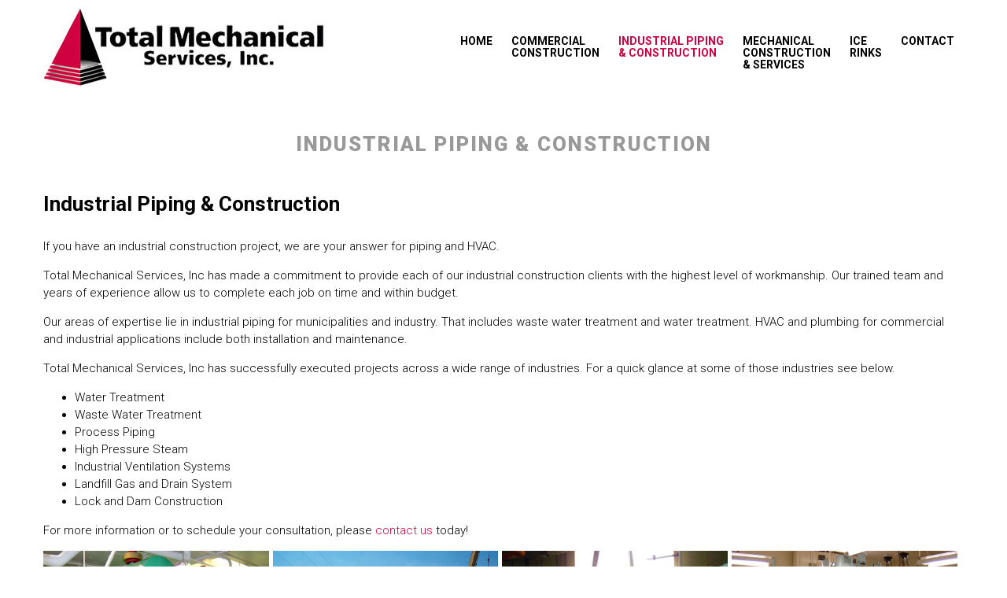

--- FILE ---
content_type: text/html;charset=UTF-8
request_url: https://totalmech.com/Industrial.cfm
body_size: 3526
content:

<!DOCTYPE html>
<html lang="en">
<head>
	<meta charset="utf-8">
    <meta name="format-detection" content="telephone=no"/>
    <link rel="stylesheet" href="/css/grid.css">
    <link rel="stylesheet" href="/css/style.css">
    <link rel="stylesheet" href="/css/camera.css"/>
    <link rel="stylesheet" href="/css/touchTouch.css"/>
    <script src="/js/jquery.js"></script>
    <script src="/js/jquery-migrate-1.2.1.js"></script>
    <script src="/js/touchTouch.js"></script>
    <!--[if (gt IE 9)|!(IE)]><!-->
    <script src="/js/jquery.mobile.customized.min.js"></script>
    <!--<![endif]-->
    <script src="/js/camera.js"></script>
    <script src="/js/jquery-ui.js"></script>
    
    <!--[if lt IE 9]>
    <div style=' clear: both; text-align:center; position: relative;'>
        <a href="http://windows.microsoft.com/en-US/internet-explorer/products/ie/home?ocid=ie6_countdown_bannercode">
            <img src="http://storage.ie6countdown.com/assets/100/images/banners/warning_bar_0000_us.jpg" border="0"
                 height="42" width="820"
                 alt="You are using an outdated browser. For a faster, safer browsing experience, upgrade for free today."/>
        </a>
    </div>

    <script src="js/html5shiv.js"></script>
    <link rel="stylesheet" type="text/css" media="screen" href="css/ie.css">
    <![endif]-->
    
    
    
	
	<script type="text/javascript">
		<!--
		function popitup(url) {
			newwindow=window.open(url,'name','height=750,width=700,scrollbars=yes');
			if (window.focus) {newwindow.focus()}
			return false;
		}		
		// -->
	</script>	
	
	<title>Industrial Piping & Construction | Total Mechanical | Minnesota</title>
    
		<meta http-equiv="content-type" content="text/html; charset=UTF-8" />
		<meta name="description" content="If you have an industrial construction project, we are your answer for piping and HVAC." />
		<meta name="keywords" content="Industrial Piping & Construction,Total Mechanical, water treatment piping,Waste Water Treatment,
Process Piping,High Pressure Steam,Industrial Ventilation Systems,Landfill Gas and Drain System,Lock 
and Dam Construction" />
		<meta name="Author" CONTENT="ICBits Web Development  www.icbits.com" />
        <meta name="robots" content="index,follow" />
        <meta name="format-detection" content="telephone=no"/>
	
	
    	
      <link href="/style-mce.css" rel="stylesheet" type="text/css" />
    
    
	
        <link rel="icon" href="totalmech.ico" type="image/x-icon" />
        <link rel="shortcut icon" href="totalmech.ico" type="image/x-icon" />
	
</head>
<!--========================================================
                          HEADER
=========================================================-->
<header id="header">
    <div class="header_wrap">
        <div id="stuck_container">
            <div class="container">
                <div class="row">
                    <div class="grid_12">
                        <div class="logoalign">
                            <div class="logo">
                                <a href="/index.cfm"><img src="/images/TotalMechanical_logo-h.jpg"></a>
                            </div>
                         </div>
                         <nav class="topnav">
                            <ul class="sf-menu">
                                <li><a href="/index.cfm">Home</a></li>
                               
                                    
                                   
                                <li><a href="/Commercial.cfm">Commercial<br> Construction</a>
                                    
                                </li>
                                <li class="current"><a href="/Industrial.cfm">Industrial Piping<br> & Construction</a>
                                	
                                </li>
                                <li><a href="/Mechanical.cfm">Mechanical<br>Construction<br> & Services</a>
                                	
                                 </li>
                                <li><a href="/totalicerinks.cfm">Ice<br>Rinks</a>
                                	
                                        <ul>
                                          
                                            <li><a href="/TotalIceRinks.cfm?ID=7">Convert Your Ice Rink Away from Freon R22</a></li>
                                          
                                            <li><a href="/TotalIceRinks.cfm?ID=20">Ice Trails/Ribbons</a></li>
                                          
                                            <li><a href="/TotalIceRinks.cfm?ID=21">Ice Rink Repair</a></li>
                                          
                                        </ul>
                                     
                                 </li>
                                <li><a href="/ContactUs.cfm">Contact</a></li>                                
                            </ul>
                        </nav>
                    </div>
                </div>
            </div>
        </div>
    </div>
</header>
<!--========================================================
                          CONTENT
=========================================================-->
<section id="content">
  
  <div class="container">
<div class="row">
    <div class="grid_12">
        <h2 class="header_1 text_5">INDUSTRIAL PIPING & CONSTRUCTION</h2>
    </div>
</div>
<div class="row">
	
    <div class="grid_12">
        
        <div class="row">
            <div class="grid_12">
                <h1 class="text_6 padbtm">
                   Industrial Piping & Construction 
                </h1>
            </div>
        </div>
    <p>If you have an industrial construction project, we are your answer for piping and HVAC.</p>
<p>Total Mechanical Services, Inc has made a commitment to provide each of our industrial construction clients with the highest level of workmanship. Our trained team and years of experience allow us to complete each job on time and within budget.</p>
<p>Our areas of expertise lie in industrial piping for municipalities and industry. That includes waste water treatment and water treatment. HVAC and plumbing for commercial and industrial applications include both installation and maintenance.</p>
<p>Total Mechanical Services, Inc has successfully executed projects across a wide range of industries. For a quick glance at some of those industries see below.</p>
<ul>
<li>Water Treatment</li>
<li>Waste Water      Treatment</li>
<li>Process Piping</li>
<li>High Pressure      Steam</li>
<li>Industrial      Ventilation Systems</li>
<li>Landfill Gas and      Drain System</li>
<li>Lock and Dam      Construction</li>
</ul>
<p>For more information or to schedule your consultation, please <a href="contactus.cfm">contact us</a> today!</p> 
     </div>
</div>

	<div class="image-wrapper">
      
        <a data-type="lightbox" href="image/Industrial_Wastewater-ChippewaFalls_800.jpg" class="marginright padbtm">
            <img src="image/Industrial_Wastewater-ChippewaFalls_800.jpg" alt="Chippewa Falls WWTP Blowers" style="height:210px"/>
            Chippewa Falls WWTP Blowers
        </a>
      
        <a data-type="lightbox" href="image/Industrial_800.jpg" class="marginright padbtm">
            <img src="image/Industrial_800.jpg" alt="Coon Rapids Dam" style="height:210px"/>
            Coon Rapids Dam
        </a>
      
        <a data-type="lightbox" href="image/Industrial_Wastewater-WesternLks_800.jpg" class="marginright padbtm">
            <img src="image/Industrial_Wastewater-WesternLks_800.jpg" alt="Western Lakes Superior Sanitary District" style="height:210px"/>
            Western Lakes Superior Sanitary District
        </a>
      
        <a data-type="lightbox" href="image/Industrial_Wastewater_800.jpg " class="marginright padbtm">
            <img src="image/Industrial_Wastewater_800.jpg " alt="Industrial Wasterwater " style="height:210px"/>
            Industrial Wasterwater 
        </a>
      
        <a data-type="lightbox" href="image/Industrial_Wastewater_DesMoines2_800.jpg" class="marginright padbtm">
            <img src="image/Industrial_Wastewater_DesMoines2_800.jpg" alt="Des Moines Water Reclamation Facility" style="height:210px"/>
            Des Moines Water Reclamation Facility
        </a>
      
        <a data-type="lightbox" href="image/Industrial_Wastewater_DesMoines_800.jpg" class="marginright padbtm">
            <img src="image/Industrial_Wastewater_DesMoines_800.jpg" alt="	Industrial Waster Water" style="height:210px"/>
            	Industrial Waster Water
        </a>
      
        <a data-type="lightbox" href="image/Industrial_MetroWWTrtmtCtr_800.jpg" class="marginright padbtm">
            <img src="image/Industrial_MetroWWTrtmtCtr_800.jpg" alt="Metro Wastewater Treatment Plant" style="height:210px"/>
            Metro Wastewater Treatment Plant
        </a>
      
        <a data-type="lightbox" href="image/Industrial_NSSRCRA_800.jpg" class="marginright padbtm">
            <img src="image/Industrial_NSSRCRA_800.jpg" alt="Gerdau Ameristeel Ground Water Trtmt" style="height:210px"/>
            Gerdau Ameristeel Ground Water Trtmt
        </a>
      
        <a data-type="lightbox" href="image/Industrial_XcelShercoPlant1_800.jpg" class="marginright padbtm">
            <img src="image/Industrial_XcelShercoPlant1_800.jpg" alt="Xcel Energy Sherco Plant" style="height:210px"/>
            Xcel Energy Sherco Plant
        </a>
      
        <a data-type="lightbox" href="image/Industrial_XcelShercoPlant2_800.jpg" class="marginright padbtm">
            <img src="image/Industrial_XcelShercoPlant2_800.jpg" alt="Xcel Energy Sherco Plant" style="height:210px"/>
            Xcel Energy Sherco Plant
        </a>
      
        <a data-type="lightbox" href="image/Industrial_XcelShercoPlant3_800.jpg" class="marginright padbtm">
            <img src="image/Industrial_XcelShercoPlant3_800.jpg" alt="Xcel Energy Sherco Plant" style="height:210px"/>
            Xcel Energy Sherco Plant
        </a>
      
        <a data-type="lightbox" href="image/Industrial_SWAirlinesDe-icing_800.jpg " class="marginright padbtm">
            <img src="image/Industrial_SWAirlinesDe-icing_800.jpg " alt="Southwest Airlines De-icing Facility " style="height:210px"/>
            Southwest Airlines De-icing Facility 
        </a>
      
        <a data-type="lightbox" href="image/Industrial_BoilerInDuluth3_800.jpg" class="marginright padbtm">
            <img src="image/Industrial_BoilerInDuluth3_800.jpg" alt="Boiler in Duluth" style="height:210px"/>
            Boiler in Duluth
        </a>
      
        <a data-type="lightbox" href="image/Industrial_BoilerInDuluth_800.jpg" class="marginright padbtm">
            <img src="image/Industrial_BoilerInDuluth_800.jpg" alt="Boiler in Duluth " style="height:210px"/>
            Boiler in Duluth 
        </a>
      
        <a data-type="lightbox" href="image/Industrial_BoilerInDuluth2_800.jpg" class="marginright padbtm">
            <img src="image/Industrial_BoilerInDuluth2_800.jpg" alt="Boiler in Duluth" style="height:210px"/>
            Boiler in Duluth
        </a>
      
        <a data-type="lightbox" href="image/Industrial_800.jpg " class="marginright padbtm">
            <img src="image/Industrial_800.jpg " alt="Coon Rapids Dam " style="height:210px"/>
            Coon Rapids Dam 
        </a>
      
    </div>
  </div>
</section>
<!--========================================================
                          FOOTER
=========================================================-->
<footer id="footer">
  <div class="container">
	  <div class="row footer-wrap">
          <div class="grid_2">
            <h2 class="header_4">Site Links</h2>
            <ul class="list">
                <li><a href="/index.cfm" class="footerlink">HOME</a></li>
                
                <li><a href="/ContactUs.cfm" class="footerlink">CONTACT US</a></li>
            </ul>
         </div>
         <div class="grid_4a">
            <h2 class="header_4">&nbsp;</h2>
            <ul class="list">
            
                <li><a href="/Commercial.cfm?PID=128&siteID=1" class="footerlink">COMMERCIAL CONSTRUCTION</a></li>
            
                <li><a href="/Industrial.cfm?PID=129&siteID=1" class="footerlink_current">INDUSTRIAL PIPING & CONSTRUCTION</a></li>
            
                <li><a href="/Mechanical.cfm?PID=130&siteID=1" class="footerlink">MECHANICAL CONSTRUCTION & SERVICES</a></li>
            
                <li><a href="/TotalIceRinks.cfm?PID=131&siteID=1" class="footerlink">ICE RINK CONSTRUCTION & REPAIR</a></li>
            
            </ul>
         </div>
         
         
         <div class="grid_3">
            
                <address class="address_1center">
                    <p class="header_4">Address</p>
                    <p>
                        420 Broadway Avenue <br> St. Paul Park, MN 55071
                    </p>
                </address>
            
         </div>
         <div class="grid_3">
            
                <footer class="footer central">
                    <p class="header_4">Contact</p>
                    
                    	<div><dl><dt>Phone:</dt><dd>651.768.9367</dd></dl></div>
                    
                    	<div><dl><dt>Fax:</dt><dd>651.768.9258</dd></dl></div>
                    
                </footer>
            
         </div>
	  </div>
      <div class="row footer-wrap2">
      	<div class="grid_12 central">
           <div class="fleft">&copy; 2026 Total Mechanical Services, Inc.. All Rights Reserved.</div>
           <div class="fright padright50"><a href="http://www.icbits.com" target="_blank">Developed by ICBits</a></div>
        </div>
      </div>
  </div>
</footer>
<script src="/js/script.js"></script>
</body>
</html>


--- FILE ---
content_type: text/css
request_url: https://totalmech.com/css/style.css
body_size: 8089
content:
@import url(https://maxcdn.bootstrapcdn.com/font-awesome/4.1.0/css/font-awesome.min.css);
@import url(https://fonts.googleapis.com/css?family=Asap:700);
@import url(https://fonts.googleapis.com/css?family=Roboto:400,700,900,500,300);
@import url(https://fonts.googleapis.com/css?family=Damion);
@import "animate.css";
/*========================================================
                    Main layout styles
=========================================================*/
body {
  background: #ffffff;
  color: #000;
  font: 300 15px/22px 'Roboto', sans-serif;
}
a:link, a:visited {
  font: inherit;
  color: #cf0141;
  text-decoration: none;
  -webkit-transition: all 0.3s ease;
  transition: all 0.3s ease;
}
a:hover,a:active {
  text-decoration: none;
  color:#999;
}
a[href^="tel:"] {
  color: inherit;
  text-decoration: none;
}
.logo 		{ margin:10px 0 -18px 0; border:0;}
.logoalign  { float:left; display:inline-block; width:auto;}
.topnav 	{ float:right; display:inline-block; }

@media (min-width: 980px) and (max-width: 1199px) {
	.logo 		{ margin:15px 0 -20px 0;}
	.logoalign  { float:left; display:inline-block; width:280px; }
	.topnav 	{ float:right; display:inline-block; }
}
@media (min-width: 768px) and (max-width: 979px) {
	.logo 		{ margin:0 auto; padding:0; width:90%; display:block;}
	.logoalign  { display:block; text-align:center;}
	.topnav 	{ float: none; display:block; text-align:center;}
}
@media (min-width: 768px) and (max-width: 979px) {
	.logo 		{ margin:2px 0 -10px 0; width:90%;}
	.logoalign  { display:block; text-align:center;}
	.topnav 	{ float: none; display:block; text-align:center; }

}
img {
  max-width: 100%;
  height: auto;
  margin-bottom:10px;
}
* {
  -webkit-text-size-adjust: none;
}
/*============  Text  =============*/
h1 { color:#020202; font: 900 32px/32px 'Roboto', sans-serif; }
h2 { color:#cf0141; font: 500 26px/26px 'Roboto', sans-serif; }
h3 {}
h4 {}
h5 {}
.central { text-align:center;}
.padtop { padding-top:30px;}
.padbtm { padding-bottom:15px;}
.padleft { padding-left:15px;}
.padright { padding-right:15px;}
.padright50 { padding-right:50px;}
.marginright { margin-right:5px;}

.text_1 {
  font: 300 14px/21px 'Roboto', sans-serif;
}
.text_2 {
  font: bold 58px/58px 'Roboto', sans-serif;
}
.text_3 {
  font: 900 32px/32px 'Roboto', sans-serif;
}
.text_4 {
  font: 500 20px/35px 'Roboto', sans-serif;
}
.text_5 {
  font: 900 26px/26px 'Roboto', sans-serif;
}
.text_6 {
  font: bold 26px/26px 'Roboto', sans-serif;
}
.text_7 {
  font: 900 48px/48px 'Roboto', sans-serif;
}
.text_8 {
  font: 300 22px/34px 'Roboto', sans-serif;
}
.text_9 {
  font: 300 16px/24px 'Roboto', sans-serif;
}
.text_10 {
  font: bold 20px/24px 'Roboto', sans-serif;
}
.text_11 {
  font: 900 26px/31px 'Roboto', sans-serif;
}
.text_12 {
  font: normal 12px/21px 'Roboto', sans-serif;
}
.text_13 {
  font: bold 20px/35px 'Roboto', sans-serif;
}
.text_14 {
  font: 900 20px/35px 'Roboto', sans-serif;
}
@media (max-width: 767px) {
  .text_7 {
    font-size: 32px;
    line-height: 32px;
  }
}
/*============  Colors  =============*/
.color_1 {
  color: #CF0141;
}
.color_1 a:hover {
  color: #f85d51;
}
.color_2 {
  color: #000;
}
.color_2 a:hover {
  color: #f85d51;
}
.color_3 {
  color: #f85d51;
}
.color_3 a:hover {
  color: #CF0141;
}
.color_4 {
  color: #ffffff;
}
.color_4 a:hover {
  color: #cccccc;
}
.color_5 {
  color: #5abed5;
}
.color_5 a:hover {
  color: #f85d51;
}
/*============  Backgrounds  =============*/
.bg_1 {
  background: #5abed5;
}
.coloredbg { background-color: #F2F2F2; padding:15px; margin-bottom:20px;}
/*============  Floats  =============*/
.put-left, .fleft {
  float: left;
}

.put-right, .fright {
  float: right;
}
/*========================================================
                    HEADER styles
=========================================================*/
#header .h_wrap {
  border-bottom: 2px solid #eeeeee;
  margin-bottom: 2px;
}

/*.brand {
  margin: 20px 0 36px;
}
.brand h1, a.brand {
  display: inline-block;
  padding-top: 3px;
  padding-left: 83px;
  position: relative;
  color: #000;
  text-align: left;
}
.brand h1:before {
  content: '';
  position: absolute;
  left: 0;
  top: 0;
  width: 81px;
  height: 100px;
  text-transform: capitalize;
  background: url("../images/TotalMechIcon.jpg") no-repeat center center;
}
.brand h1 .company {
  display: block;
  overflow: hidden;
  font: normal 32px/37px "Arial Black", Gadget, sans-serif;
  color:#000;
  letter-spacing:-2px;
  margin-top:10px;
}
.ablack { color:#000;}
.brand h1 .slogan {
  display: block;
  padding-left: 5px;
  font: bold 25px/29px "Arial Black", Gadget, sans-serif;
  letter-spacing: -1px;
  color:#000;
}*/
@media (max-width: 1199px) {
  .brand {
    float: none;
    text-align: center;
  }
}
@media (max-width: 479px) {
  .brand h1 {
    padding-left: 77px;
  }
  .brand h1 .company {
    font-size: 42px;
  }
}
/*============  Search  =============*/
.js-search {
  margin: 4px 0 5px 11px !important;
  padding: 0 !important;
  background: transparent !important;
}
.js-search .fa-search {
  display: block;
  width: 40px;
  height: 40px;
  color: #ffffff;
  background: #5abed5;
  border-radius: 50px;
  font-size: 18px;
  line-height: 40px;
  text-align: center;
  cursor: pointer;
}
.js-search .fa-search:hover {
  background: #6d6a69;
}
@media (max-width: 979px) {
  .js-search {
    margin: 4px 0 5px 0 !important;
  }
}
.js-search.active #search {
  width: 200px;
}
.js-search.active .fa-search {
  background: #6d6a69;
  border-bottom-right-radius: 0;
  border-bottom-left-radius: 0;
}
.js-search.active .fa-search:before {
  content: '\f00d' !important;
}
#search {
  position: absolute;
  bottom: -35px;
  right: 0;
  width: 0;
  height: 40px;
  overflow: hidden;
  z-index: 2;
  -webkit-box-sizing: border-box;
  -moz-box-sizing: border-box;
  box-sizing: border-box;
}
#search .input_wrap {
  position: relative;
  display: block;
  width: 100%;
  height: 100%;
  border: 5px solid #6d6a69;
  padding-left: 5px;
  padding-right: 25px;
  background-color: #ffffff;
  border-radius: 0;
  -webkit-appearance: none;
  border-top-left-radius: 10px;
  border-bottom-right-radius: 10px;
  -webkit-box-sizing: border-box;
  -moz-box-sizing: border-box;
  box-sizing: border-box;
}
#search input {
  display: block;
  width: 100%;
  padding: 5px 0;
  height: 20px;
  font: normal 14px/20px 'Roboto', sans-serif;
  color: #6d6a69;
  outline: none;
  background-color: transparent;
  border: none;
  overflow: hidden;
  margin: 0;
  -webkit-appearance: none;
  vertical-align: baseline;
}
#search a {
  position: absolute;
  right: 7px;
  top: 50%;
  margin-top: -10px;
  width: 20px;
  height: 20px;
  cursor: pointer;
  text-decoration: none;
  -webkit-transition: all 0.5s ease;
  transition: all 0.5s ease;
}
#search a:before {
  content: '\f054';
  position: absolute;
  top: 0;
  right: 0;
  font: normal 14px/20px 'FontAwesome';
  color: #6d6a69;
  -webkit-transition: color 0.5s ease;
  transition: color 0.5s ease;
}
#search a:hover:before {
  color: #bcb2af;
  text-decoration: none;
}
@media (max-width: 767px) {
  #search.mobile-only {
    display: block;
    position: relative;
    top: 0;
    left: 0;
    width: 100%;
    margin: 22px 0;
  }
}
/* Main menu styles
========================================================*/
nav {
  padding: 15px 0 20px;
}
.sf-menu > li {
  float: left;
  position: relative;
  font: bold 14px/15px 'Roboto', sans-serif;
  margin: 15px 12px 10px 12px;
  list-style:none; 
}
.sf-menu > li.sfHover {
  background: #e7e7e7;
  margin: 0;
  padding: 15px 12px 16px 12px;
}
.sf-menu li a {
  display: inline-block;
  text-transform: uppercase;
  color: #000; 
}
.sf-menu li.current > a,
.sf-menu li > a:hover {
  color: #cf0141;
}
.sf-menu ul {
  position: absolute;
  display: none;
  list-style:none;
  width: 267px;
  background: #fff;
  font: bold 14px/14px 'Roboto', sans-serif;
  border: 1px solid #e7e7e7;
  z-index: 2;
  -webkit-box-sizing: border-box;
  -moz-box-sizing: border-box;
  box-sizing: border-box;
}
.sf-menu ul li {
  position: relative;
  padding: 19px 19px 15px; margin-left:-40px;
}
.sf-menu ul li + li {
  border-top: 1px solid #e7e7e7; margin-left:-40px;
}
/* First level sub-menu styles
========================================================*/
.sf-menu > li > ul {
  top: 100%;
  left: 0;
}
/* Second level sub-menu styles
========================================================*/
.sf-menu > li > ul > li > ul {
  top: -1px;
  left: 100%;
  margin-left: 2px;
}
@media only screen and (max-width: 1199px) {
  nav {
  padding: 5px 0 -10px; 
  }
  nav.put-right {
    padding-top: 0;
    float: none;
    padding-bottom: 50px;
    text-align: center;
  }
  .sf-menu {
    display: inline-block;
  }
  .sf-menu > li {
	  float: left;
	  position: relative;
	  font: bold 13px/14px 'Roboto', sans-serif;
	  margin: 15px 8px 10px 8px;
	  list-style:none; 
	}
	.sf-menu > li.sfHover {
	  background: #e7e7e7;
	  margin: 0;
	  padding: 15px 8px 16px 8px;
	}
}

@media (min-width: 768px) and (max-width: 979px) {
  nav {
  padding: 5px 0 -30px; 
  }
  .sf-menu > li {
    margin: 17px 20px 0 20px; 
  }
  .sf-menu > li.sfHover {
    padding: 10px;
  }
  nav.put-right {
    padding-top: 0;
    float: none;
    padding-bottom: -50px;
    text-align: center;
  }
  .sf-menu {
    display: inline-block;
  }
  .sf-menu > li {
	  float: left;
	  position: relative;
	  font: bold 14px/15px 'Roboto', sans-serif;
	  margin: 10px 10px 5px 10px;
	  list-style:none; 
	}
	.sf-menu > li.sfHover {
	  background: #e7e7e7;
	  margin: 0;
	  padding: 10px 10px 5px 10px;
	}
}

@media only screen and (max-width: 767px) {
  .sf-menu {
    display: none;
  }
  .select-menu {
    display: block;
    position: relative;
    width: 100%;
    height: 40px;
    border: 5px solid #6d6a69;
    background: #ffffff url(../images/select.png) 99% center no-repeat;
    border-radius: 0;
    -webkit-appearance: none;
    outline: none;
    -webkit-box-sizing: border-box;
    -moz-box-sizing: border-box;
    box-sizing: border-box;
  }
}

@media (max-width: 479px) {
  nav.put-right {
    padding-bottom: 0px;
  }
}
/* Stuck menu styles
========================================================*/
.isStuck {
  background: #fff;
  z-index: 999;
  border-bottom: 1px solid #ececec;
}
.isStuck .brand {
  margin-top: 10px;
  margin-bottom: 10px;
}
.isStuck nav {
  padding: 15px 0 20px;
}
.isStuck .h_wrap {
  border: none!important;
  margin-bottom: 0!important;
}
@media (max-width: 1199px) {
  .isStuck .brand {
    display: none;
  }
  .isStuck nav {
	  padding: 10px 0 0px;
	}
}
@media only screen and (max-width: 979px) {
  .isStuck {
    display: none !important;
  }
}

/*========================================================
                    NAV BAR Styles
=========================================================*/
.navbar{ background-color:#e7e7e7;}

/*========================================================
                    CONTENT styles
=========================================================*/
#content {
  overflow: hidden;
}
/*============  Wrappers  =============*/
.wrap_1 {
  border-bottom: 1px solid #eeeeee;
}
.wrap_2 {
  padding-bottom: 108px;
}
.wrap_3 {
  padding-top: 71px;
}
.wrap_4 {
  padding-bottom: 103px;
}
.wrap_5 {
  padding-top: 86px;
  padding-bottom: 85px;
}
.box_wrap_1 {
  padding-top: 20px;
  padding-bottom: 20px;
}
.box_wrap_2 {
  padding-bottom: 68px; padding-top:50px;
}
.box_wrap_3 {
  padding-bottom: 58px;
}
.box_wrap_4 {
  padding-bottom: 71px;
}
.box_wrap_5 {
  padding-bottom: 33px;
}
@media (max-width: 767px) {
  .box_wrap_6 {
    padding-bottom: 33px;
  }
}
/*============  Headers  =============*/
.header_1 {
  padding: 50px 0;
  color: #999;
  text-transform: uppercase;
  text-align: center;
  letter-spacing: 2px;
}
.header_2 {
  padding: 63px 0;
  color: #CF0141;
  text-transform: uppercase;
}
.header_3 {
  padding: 85px 0 14px;
  color: #bcb2af;
  text-transform: uppercase;
  text-align: center;
  letter-spacing: 2px;
}
.header_4 {
  font: 900 14px/14px 'Roboto', sans-serif;
  color: #6d6a69;
  text-transform: uppercase;
  padding-bottom: 5px;
}
* + .header_4 {
  padding-top: 20px;
}
.header_5 {
  padding: 63px 0 59px;
  color: #bcb2af;
  text-transform: uppercase;
  text-align: center;
  letter-spacing: 2px;
}
.header_6 {
  padding: 68px 0 63px;
  color: #CF0141;
  text-transform: uppercase;
}
.header_7 {
  padding: 65px 0 53px;
  color: #bcb2af;
  text-transform: uppercase;
  text-align: center;
  letter-spacing: 2px;
}
@media only screen and (max-width: 1199px) {
	h1 { color:#020202; font: 900 25px/25px 'Roboto', sans-serif; }
	h2 { color:#cf0141; font: 500 20px/20px 'Roboto', sans-serif; }
	h3 {}
	h4 {}
	h5 {}
	
	.header_1 {
	  padding: 40px 0;
	  color: #999;
	  text-transform: uppercase;
	  text-align: center;
	  letter-spacing: 2px;
	}
	.header_2 {
	  padding: 63px 0;
	  color: #CF0141;
	  text-transform: uppercase;
	}
	.header_3 {
	  padding: 85px 0 14px;
	  color: #bcb2af;
	  text-transform: uppercase;
	  text-align: center;
	  letter-spacing: 2px;
	}
	.header_4 {
	  font: 900 14px/14px 'Roboto', sans-serif;
	  color: #6d6a69;
	  text-transform: uppercase;
	  padding-bottom: 5px;
	}
	* + .header_4 {
	  padding-top: 20px;
	}
	.header_5 {
	  padding: 63px 0 59px;
	  color: #bcb2af;
	  text-transform: uppercase;
	  text-align: center;
	  letter-spacing: 2px;
	}
	.header_6 {
	  padding: 68px 0 63px;
	  color: #CF0141;
	  text-transform: uppercase;
	}
	.header_7 {
	  padding: 65px 0 53px;
	  color: #bcb2af;
	  text-transform: uppercase;
	  text-align: center;
	  letter-spacing: 2px;
	}
}
@media (min-width: 768px) and (max-width: 979px) {
}
@media only screen and (max-width: 767px) {
}
@media (max-width: 479px) {
}

/*============  Intros  =============*/
.intro_1 {
  text-align: center;
  font: 500 20px/35px 'Roboto', sans-serif;
}
/*============  Buttons  =============*/
a.btn_1:link, a.btn_1:active {
  display: inline-block;
  padding: 15px 20px 15px;
  min-width: 235px;
  min-height: 58px;
  color: #ffffff;
  border: 2px solid #ffffff;
  font: 900 24px/24px 'Roboto', sans-serif;
  text-transform: uppercase;
  letter-spacing: 3px;
  text-align: center;
  -webkit-box-sizing: border-box;
  -moz-box-sizing: border-box;
  box-sizing: border-box;
}
a.btn_1:hover, a.btn_1:active {
  background: #ffffff;
  color: #6d6a69;
  border-color: #fcfcfc;
}
.btn_2 {
  display: inline-block;
  padding: 13px 10px 13px;
  min-height: 40px;
  min-width: 143px;
  color: #ffffff;
  background: #cf0141;
  font: 900 14px/14px 'Roboto', sans-serif;
  text-transform: uppercase;
  text-align: center;
  letter-spacing: 1px;
  -webkit-box-sizing: border-box;
  -moz-box-sizing: border-box;
  box-sizing: border-box;
}
.btn_2:hover {
  background: #999;
}
/*============  Subscribe Form =============*/
#subscribe-form {
  padding: 33px 0 0;
}
#subscribe-form .email {
  float: left;
  position: relative;
  width: 100%;
  max-width: 617px;
  margin-right: 10px;
  height: 54px;
  outline: none;
  border: 2px solid #e6e6e6;
  -webkit-box-sizing: border-box;
  -moz-box-sizing: border-box;
  box-sizing: border-box;
}
#subscribe-form .email input {
  display: block;
  width: 100%;
  padding: 15px 18px;
  height: 100%;
  font: normal 18px/20px 'Roboto', sans-serif;
  color: #c0bbc3;
  outline: none;
  background-color: transparent;
  border: none;
  overflow: hidden;
  margin: 0;
  -webkit-appearance: none;
  -webkit-box-sizing: border-box;
  -moz-box-sizing: border-box;
  box-sizing: border-box;
}
#subscribe-form .error,
#subscribe-form .success {
  position: absolute;
  top: 0;
  right: 5px;
  -webkit-transition: all 0.3s ease-out;
  -moz-transition: all 0.3s ease-out;
  -o-transition: all 0.3s ease-out;
  transition: all 0.3s ease-out;
}
#subscribe-form .error {
  color: #f85d51;
  overflow: hidden;
  height: 0px;
}
#subscribe-form .success {
  display: none;
  color: #CF0141;
}
#subscribe-form label.invalid .error {
  height: 21px;
}
#subscribe-form a[data-type='submit'] {
  float: left;
  width: 143px;
  height: 54px;
  padding: 18px 20px 18px;
  color: #ffffff;
  background: #8a8280;
  font: 500 18px/18px 'Roboto', sans-serif;
  text-transform: uppercase;
  text-align: center;
  letter-spacing: 1.5px;
  -webkit-box-sizing: border-box;
  -moz-box-sizing: border-box;
  box-sizing: border-box;
}
#subscribe-form a[data-type='submit']:hover {
  background: #CF0141;
}
@media (max-width: 1199px) {
  #subscribe-form {
    text-align: center;
  }
  #subscribe-form a[data-type='submit'],
  #subscribe-form .email {
    float: none;
    display: inline-block;
  }
  #subscribe-form .email {
    margin-right: 0;
    margin-bottom: 25px;
  }
}
/*============  Icon Box  =============*/
.icon-box {
  position: relative;
  padding-left: 50px;
}
.icon-box .fa {
  position: absolute;
  left: 1px;
  top: 2px;
  font-size: 36px;
  color: #f85d51;
}
.icon-box .text_8 {
  padding-bottom: 12px;
}
.icon-box + .icon-box {
  margin-top: 28px;
}
@media (max-width: 767px) {
  .icon-box {
    margin-bottom: 28px;
  }
  .icon-box + .icon-box {
    margin-top: 0;
  }
}
/*============  Index Box  =============*/
.index-box .text_11 {
  padding-left: 89px;
  padding-bottom: 29px;
  text-transform: uppercase;
  position: relative;
}
.index-box .text_11:before {
  position: absolute;
  content: attr(data-index);
  top: -2px;
  left: 0;
  width: 70px;
  height: 70px;
  padding: 10px 10px 10px 15px;
  color: #CF0141;
  border: 4px solid;
  border-radius: 50px;
  text-align: center;
  font: 900 24px/40px 'Roboto', sans-serif;
  -webkit-box-sizing: border-box;
  -moz-box-sizing: border-box;
  box-sizing: border-box;
}
.index-box .btn_2 {
  margin-top: 10px;
}
@media (max-width: 1199px) {
  .index-box .text_11 {
    padding-left: 70px;
    font-size: 20px;
    line-height: 25px;
  }
  .index-box .text_11:before {
    width: 60px;
    height: 60px;
    font-size: 20px;
    line-height: 30px;
  }
}
@media (min-width: 768px) and (max-width: 979px) {
  .index-box .text_11 {
    font-size: 18px;
  }
}
/*============  Calendar Box  =============*/
.calendar-box {
  position: relative;
  padding-left: 102px;
}
.calendar-box img {
  max-width: 100%;
  height: auto;
  float: left;
  margin-top: 12px;
  margin-right: 25px;
  margin-bottom: 5px;
}
.calendar-box .meta {
  position: absolute;
  padding: 16px 10px 20px 10px;
  width: 89px;
  -webkit-box-sizing: border-box;
  -moz-box-sizing: border-box;
  box-sizing: border-box;
  left: 0px;
  top: 12px;
  border: 1px solid #f85d51;
}
.calendar-box .meta .day,
.calendar-box .meta .month {
  display: block;
  text-align: center;
}
.calendar-box .meta .day {
  color: #f85d51;
  font: bold 45px/46px 'Roboto', sans-serif;
  text-transform: uppercase;
}
.calendar-box .meta .month {
  margin-left: 3px;
  color: #8a8280;
  font: normal 12px/14px 'Roboto', sans-serif;
  text-transform: uppercase;
}
.calendar-box .text_14 {
  text-transform: uppercase;
  text-decoration: none;
  padding-bottom: 8px;
}
.calendar-box .text_12 {
  padding-bottom: 20px;
  text-transform: uppercase;
}
.calendar-box .text_12 a + a {
  position: relative;
  display: inline-block;
  margin-left: 30px;
}
.calendar-box .text_12 a + a:before {
  content: '';
  position: absolute;
  left: -17px;
  top: 50%;
  margin-top: -1px;
  width: 4px;
  height: 4px;
  background: #b3b7b9;
}
.calendar-box p {
  padding-bottom: 31px;
}
.calendar-box + .calendar-box {
  margin-top: 29px;
}
@media (max-width: 979px) {
  .calendar-box img {
    float: none;
    margin-left: 0;
    margin-right: 0;
    width: 100%;
    height: auto;
    margin-bottom: 10px;
  }
}
@media (max-width: 479px) {
  .calendar-box {
    padding-left: 60px;
  }
  .calendar-box .meta {
    padding: 14px 3px 15px;
    max-width: 56px;
  }
  .calendar-box .meta .day {
    font-size: 24px;
    line-height: 24px;
  }
  .calendar-box .meta .month {
    font-size: 10px;
    line-height: 10px;
  }
  .calendar-box .text_12 a + a + a {
    margin-left: 0;
  }
  .calendar-box .text_12 a + a + a:before {
    display: none;
  }
  .calendar-box .text_14 {
    font-size: 15px;
    line-height: 24px;
  }
}
/*============  List  =============*/
ul.list_2 {
  font: 300 14px/28px 'Roboto', sans-serif;
  letter-spacing: -0.2px;
}
ul.list_2 li {
  padding-bottom: 1px;
}
ul.list_2 li span {
  font: 300 16px/28px 'Roboto', sans-serif;
  color: #CF0141;
}
ul.list_2 li span:after {
  content: '-';
  padding: 0 10px;
}
/*============  Marked List  =============*/
ul { list-style:disc}
ul.marked-list {
  padding-top: 5px;
  font: 500 16px/25px 'Roboto', sans-serif;
  margin-left:10px;
  text-indent:-21px;
  list-style:none;
}
ul.marked-list li:before {
  content: '\f101';
  font: normal 16px 'FontAwesome';
  color: #CF0141;
  padding-right: 8px;
}
a.navlink:link, a.navlink:visited 	{ text-decoration:none; color:#cf0141;  }
a.navlink:hover, a.navlink:active	{ text-decoration:underline; color:#000; }

a.navlink_on:link, a.navlink_on:visited,a.navlink_on:hover, a.navlink_on:active	{ text-decoration:underline; color:#000; }

/*============  Boxes  =============*/
.box_1 {
  padding: 0 100px 58px;
  text-align: center;
  color: #000;
  border-bottom: 1px solid #eeeeee;
}
.box_1 .text_3 {
  text-transform: uppercase;
  padding-bottom: 10px;
}
@media (max-width: 767px) {
  .box_1 {
    padding: 0 0 58px;
  }
  .navbar { margin-bottom:40px; padding-bottom:-50px; border:1px solid #CCC;}
	ul.marked-list {
	  padding-top: 5px;
	  padding-bottom:-20px;
	  font: 500 16px/25px 'Roboto', sans-serif;
	  margin-left:10px;
	  text-indent:-21px;
	  list-style:none;
	}
	ul.marked-list li:before {
	  content: '\f101';
	  font: normal 16px 'FontAwesome';
	  color: #CF0141;
	  padding-right: 8px;
	  padding-bottom:-20px;
	}
	.marked-list li{ padding-bottom:-30px;margin-bottom:-25px;}

}
.box_2 .img-wrap {
  position: relative;
}
.box_2 .img-wrap .text_13 {
  position: absolute;
  top: 50%;
  left: 0;
  padding: 23px 30px 25px;
  margin-top: -42px;
  width: 100%;
  letter-spacing: 1px;
  background: rgba(0, 0, 0, 0.56);
  -webkit-box-sizing: border-box;
  -moz-box-sizing: border-box;
  box-sizing: border-box;
}
.box_2 img {
  width: 100%;
}
.box_2 .caption {
  padding-top: 21px;
}
.box_2 .caption .text_12 {
  padding-bottom: 30px;
}
.box_2 .caption_1 {
  padding-top: 20px;
}
.box_2 .caption_1 .text_10 {
  padding-bottom: 11px;
}
.box_2 .caption_1 .text_10._2 {
  padding-bottom: 15px;
}
.box_2 .caption_2 {
  padding-top: 20px;
}
.box_2 .caption_2 .text_10 {
  padding-bottom: 4px;
}
.box_2 .caption_2 .text_10 + .text_12 {
  padding-bottom: 20px;
}
.box_2 .caption_2 .text_12:first-child {
  padding: 8px 0 10px;
}
.box_2 .caption_2 p {
  letter-spacing: -0.1px;
}
.box_2 .text_6 {
  padding-bottom: 16px;
  letter-spacing: 1.5px;
}
.box_2 .text_6 a {
  text-decoration: underline;
}
.box_2 .text_8 {
  letter-spacing: -0.2px;
  padding-bottom: 24px;
}
.box_2 .text_1 {
  padding-bottom: 31px;
}
.box_2 .text_5 {
  padding-top: 2px;
}
.box_2 .text_12 {
  text-transform: uppercase;
}
.box_2 .text_5 + .text_12 {
  padding-top: 10px;
}
@media (min-width: 980px) and (max-width: 1199px) {
  .box_2 .img-wrap .text_13 {
    top: auto;
    bottom: 0;
    margin-top: 0;
    font-size: 16px;
  }
}
@media (min-width: 768px) and (max-width: 979px) {
  .box_2 .img-wrap .text_13 {
    top: auto;
    bottom: 0;
    margin-top: 0;
    padding: 10px 5px;
    font-size: 16px;
  }
}
@media (max-width: 479px) {
  .box_2 .img-wrap .text_13 {
    top: auto;
    bottom: 0;
    margin-top: 0;
    padding: 20px 10px;
    font-size: 18px;
  }
}
.box_3 .put-left {
  margin-top: 6px;
  margin-right: 23px;
}
.box_3 .text_9 {
  padding-right: 40px;
  padding-bottom: 24px;
}
.box_3 p {
  letter-spacing: -0.2px;
}
@media (max-width: 979px) {
  .box_3 .put-left {
    float: none;
    text-align: center;
    margin-right: 0;
    padding-bottom: 15px;
  }
}
@media (max-width: 767px) {
  .box_3 {
    padding-bottom: 36px;
  }
}
/*============  Accordion  =============*/
.accordion_1 { margin-top:50px;}
.accordion_1 .header {
  margin-top: 2px;
  padding-right: 80px;
  color: #CF0141;
  -webkit-transition: 0.3s all ease;
  transition: 0.3s all ease;
}
.accordion_1 .caption {
  padding-top: 24px;
  letter-spacing: -0.2px;
}
.accordion_1 .caption + .header {
  margin-top: 55px;
  position: relative;
}
.accordion_1 .caption + .header:before {
  content: '';
  position: absolute;
  left: 0;
  top: -24px;
  width: 100%;
  border-top: 1px solid #e1e1e1;
  cursor: default;
}
.accordion_1 .ui-accordion-header {
  position: relative;
  cursor: pointer;
  outline: none;
}
.accordion_1 .ui-accordion-header:after {
  content: '\f067';
  display: inline-block;
  position: absolute;
  top: 2px;
  right: 0;
  width: 42px;
  height: 42px;
  border: 1px solid;
  border-radius: 50px;
  font: normal 17px/44px 'FontAwesome';
  text-align: center;
  color: #ccc;
  -webkit-transition: 0.3s all ease;
  transition: 0.3s all ease;
}
.accordion_1 .ui-accordion-header .color_4 {
  -webkit-transition: 0.3s all ease;
  transition: 0.3s all ease;
}
.accordion_1 .ui-accordion-header:hover,
.accordion_1 .ui-accordion-header:hover:after {
  color: #f85d51;
}
.accordion_1 .ui-accordion-header-active:after {
  content: '\f068';
  color: #CF0141;
}
@media (min-width: 768px) and (max-width: 979px) {
  .accordion_1 .header {
    padding-right: 46px;
  }
}
/*============  Map =============*/
.map {
  width: 95%; 
  height: 363px;
  margin-bottom: 33px;
}
@media (max-width: 767px) {
  .map {
    height: 250px;
  }
}
@media (max-width: 479px) {
  .map {
    height: 150px;
  }
}
/*============  Address =============*/
.address_2 .text_17 {
  letter-spacing: -0.4px;
}
.address_2 p {
  padding-bottom: 22px;
}
.address_2 dl dt,
.address_2 dl dd {
  display: inline-block;
}
.address_2 dl dt {
  min-width: 74px;
}
.address_2 a {
  color: #f85d51;
}
.address_2 a:hover {
  color: #CF0141;
}
@media (max-width: 767px) {
  .address_2 {
    padding-bottom: 36px;
  }
  .address_2 .grid_3 {
    padding-bottom: 25px;
  }
}
@media (min-width: 768px) and (max-width: 979px) {
  .address_2 .grid_3,
  .address_2 .grid_4 {
    width: 364px;
  }
}
/*============  Terms List =============*/
.terms-list {
  padding-top: 6px;
  padding-right: 5px;
}
.terms-list dt {
  font-weight: bold;
}
.terms-list dd + dt {
  padding-top: 21px;
}
.terms-list p {
  padding-top: 34px;
}
.terms-list a {
  color: #f85d51;
}
.terms-list a:hover {
  color: #CF0141;
}
/*============  Image Wrapper =============*/
.image-wrapper a[data-type='lightbox'] {
  float: left;
  width: 24.5%;
  text-align:center;
}
.image-wrapper2 a[data-type='lightbox'] {
  float: left;
  width: 32.5%;
  text-align:center;
}
.imageheight { height:210px;}

@media (min-width: 768px) and (max-width: 979px) {
  .image-wrapper a[data-type='lightbox'] {
    width: 33%;
  }
}
@media (max-width: 767px) {
  .image-wrapper a[data-type='lightbox'] {
    width: 50%;
  }
}
@media (max-width: 479px) {
  .image-wrapper a[data-type='lightbox'] {
    width: 100%;
  }
}
/*============  LightBox =============*/
a[data-type='lightbox'] {
  display: block;
  background: url('../images/magnify.png') no-repeat center center;
}
a[data-type='lightbox'] img {
  width: 100%;
  height: auto;
}
a[data-type='lightbox']:hover img {
  opacity: 0.2;
  -webkit-transition: 0.3s all ease;
  transition: 0.3s all ease;
}
@media (max-width: 767px) {
  a[data-type='lightbox'].last-row {
    margin-bottom: 8px;
  }
}
/*========================================================
                    FOOTER styles
=========================================================*/
#footer .footer-wrap {
  font-size: 14px;
  padding-top: 30px;
  padding-bottom: 15px;
  border-top: 5px solid #eeeeee;
  margin-top:20px;
  margin-left:0;
}
#footer .footer-wrap2 {
  font-size: 14px;
  padding-top: 5px;
  padding-bottom: 107px;
  border-top: 5px solid #eeeeee;
  margin-left:0;
}
a.footerlink:link, a.footerlink:visited {
  font: inherit;
  color: #cf0141;
  text-decoration: none;
  -webkit-transition: all 0.3s ease;
  transition: all 0.3s ease;
}
a.footerlink:hover,a.footerlink:active, a.footerlink_current:link, a.footerlink_current:visited, a.footerlink_current:hover,a.footerlink_current:active {
  text-decoration: underline;
  color:#000;
}
.footer dl {
  padding-left: 0; display:block;
}
.footer dl dt,
.footer dl dd {
  display: inline-block;
  text-align: left;
}
.footer dl dt {
  min-width: 80px; text-align:right; margin-right:10px; 
}
.footer dl dd {
  min-width: 120px;
}

@media (max-width: 767px) {
  #footer {
    text-align: center;
  }
}
.info {
  padding: 30px 0 14px;
  text-align: right;
  font: 300 14px/16px 'Roboto', sans-serif;
}
.info .company {
  text-transform: uppercase;
  color: #f85d51;
}
.info a:hover {
  color: #CF0141;
}
@media (max-width: 767px) {
  .info {
    text-align: center;
  }
}
@media (max-width: 767px) {
}
@media (max-width: 479px) {
  }
}
/*============  List  =============*/
ul.list {
  padding-bottom: 5px;
}
ul.list li {
  color: #666666;
  font: normal 12px/21px 'Roboto', sans-serif;
}
ul.list li.current a,
ul.list li a:hover {
  color: #333;
}
ul.list .fa {
  font: inherit;
  line-height: 16px;
}
ul.list .fa:before {
  display: inline-block;
  width: 17px;
  margin-right: 13px;
  font-size: 17px;
  font-family: 'FontAwesome';
  color: #CF0141;
}
@media (max-width: 767px) {
  ul.list {
    display: inline-block;
  }
  ul.list li {
    text-align: left;
  }
  ul.list.wrap {
    padding-bottom: 33px;
  }
}
/*============  Address =============*/
.address_1 {
  text-align: right;
}
.address_1center {
  text-align: center;
}
.address_1 dl {
  padding-left: 40px;
}
.address_1 dl dt,
.address_1 dl dd {
  display: inline-block;
  text-align: left;
}
.address_1 dl dt {
  min-width: 66px;
}
.address_1 dl dd {
  min-width: 96px;
}
.address_1 a:hover {
  color: #CF0141;
}
@media (max-width: 979px) {
  .address_1 dl {
    padding-left: 0;
  }
}
@media (max-width: 767px) {
  .address_1 {
    text-align: center;
  }
  .address_1 dl {
    display: block;
    padding-left: 0;
  }
}
/*============  Video =============*/
.video {
  width: 100%;
  height: 323px;
  border: 5px solid #ffffff;
  -webkit-box-sizing: border-box;
  -moz-box-sizing: border-box;
  box-sizing: border-box;
}
@media (min-width: 980px) and (max-width: 1199px) {
  .video {
    margin-top: 12px;
  }
}
@media (min-width: 768px) and (max-width: 979px) {
  .video {
    margin-top: 27px;
    height: 250px;
  }
}
@media (max-width: 479px) {
  .video {
    height: 150px;
  }
}
/*========================================================
                    Widget styles
=========================================================*/
/* UItoTop styles
========================================================*/
#toTop {
  display: none;
  text-decoration: none;
  position: fixed;
  bottom: 80px;
  right: 30px;
  overflow: hidden;
  border: none;
  width: 31px;
  height: 32px;
  z-index: 20;
  -webkit-transition: none;
  transition: none;
}
.icon {
  background: url(../images/toTop.png) -33px 0;
}
.icon:active {
  background: url(../images/toTop.png) 0 0;
}
.icon:hover {
  background-position: 0 0;
}
@media only screen and (max-width: 1199px) {
  #toTop {
    display: none !important;
  }
}
/*Core variables and mixins*/


--- FILE ---
content_type: text/css
request_url: https://totalmech.com/css/camera.css
body_size: 1300
content:
/**************************
*
*	GENERAL
*
**************************/
.camera-wrapper {
  position: relative;
  padding-bottom: 37px;
  margin-bottom: 63px;
}
.camera_wrap {
  display: none;
  float: left;
  position: relative;
  z-index: 0;
}
.camera_wrap img {
  max-width: none!important;
}
.camera_fakehover {
  height: 100%;
  min-height: 60px;
  position: relative;
  width: 100%;
  z-index: 1;
}
.camera_wrap {
  width: 100%;
}
.camera_src {
  display: none;
}
.cameraCont,
.cameraContents {
  height: 100%;
  position: relative;
  width: 100%;
  z-index: 1;
}
.cameraSlide {
  bottom: 0;
  left: 0;
  position: absolute;
  right: 0;
  top: 0;
  width: 100%;
}
.cameraContent {
  bottom: 0;
  display: none;
  left: 0;
  position: absolute;
  right: 0;
  top: 0;
  width: 100%;
}
.camera_target {
  bottom: 0;
  height: 100%;
  left: 0;
  overflow: hidden;
  position: absolute;
  right: 0;
  text-align: left;
  top: 0;
  width: 100%;
  z-index: 0;
}
.camera_overlayer {
  bottom: 0;
  height: 100%;
  left: 0;
  overflow: hidden;
  position: absolute;
  right: 0;
  top: 0;
  width: 100%;
  z-index: 0;
}
.camera_target_content {
  bottom: 0;
  left: 0;
  overflow: hidden;
  position: absolute;
  right: 0;
  top: 0;
  z-index: 2;
}
.camera_loader {
  background: #ffffff url(../images/camera-loader.gif) no-repeat center;
  background: rgba(255, 255, 255, 0.9) url(../images/camera-loader.gif) no-repeat center;
  border: 1px solid #ffffff;
  -webkit-border-radius: 18px;
  -moz-border-radius: 18px;
  border-radius: 18px;
  height: 36px;
  left: 50%;
  overflow: hidden;
  position: absolute;
  margin: -18px 0 0 -18px;
  top: 50%;
  width: 36px;
  z-index: 3;
}
.camera_bar {
  bottom: 0;
  left: 0;
  overflow: hidden;
  position: absolute;
  right: 0;
  top: 0;
  z-index: 3;
}
.camera_thumbs_wrap.camera_left .camera_bar,
.camera_thumbs_wrap.camera_right .camera_bar {
  height: 100%;
  position: absolute;
  width: auto;
}
.camera_thumbs_wrap.camera_bottom .camera_bar,
.camera_thumbs_wrap.camera_top .camera_bar {
  height: auto;
  position: absolute;
  width: 100%;
}
.camera_nav_cont {
  height: 65px;
  overflow: hidden;
  position: absolute;
  right: 9px;
  top: 15px;
  width: 120px;
  z-index: 4;
}
.camera_caption {
  display: block;
  position: absolute;
  width: 100%;
  left: 0;
  bottom: 50%;
  margin-bottom: -103px;
}
.camera_caption > div {
  text-align: center;
  color: #fff;
  text-shadow: 2px 2px 2px rgba(0, 0, 0, 1);
}
.camera_caption .text_2 {
  padding-bottom: 55px;
}
.camerarelative {
  overflow: hidden;
  position: relative;
}
.imgFake {
  cursor: pointer;
}
.camera_command_wrap .hideNav {
  display: none;
}
.camera_command_wrap {
  left: 0;
  position: relative;
  right: 0;
  z-index: 4;
}
.camera_wrap .camera_pag {
  text-align: center;
}
.camera_wrap .camera_pag .camera_pag_ul {
  display: inline-block;
}
.camera_wrap .camera_pag .camera_pag_ul li {
  -webkit-border-radius: 8px;
  -moz-border-radius: 8px;
  border-radius: 8px;
  cursor: pointer;
  display: inline-block;
  height: 12px;
  margin: 24px 2px 0;
  position: relative;
  text-indent: -9999px;
  width: 12px;
}
.camera_thumbs_cont {
  -webkit-border-bottom-right-radius: 4px;
  -webkit-border-bottom-left-radius: 4px;
  -moz-border-radius-bottomright: 4px;
  -moz-border-radius-bottomleft: 4px;
  border-bottom-right-radius: 4px;
  border-bottom-left-radius: 4px;
  overflow: hidden;
  position: relative;
  width: 100%;
}
.camera_commands_emboss .camera_thumbs_cont {
  -moz-box-shadow: 0px 1px 0px #ffffff, inset 0px 1px 1px rgba(0, 0, 0, 0.2);
  -webkit-box-shadow: 0px 1px 0px #ffffff, inset 0px 1px 1px rgba(0, 0, 0, 0.2);
  box-shadow: 0px 1px 0px #ffffff, inset 0px 1px 1px rgba(0, 0, 0, 0.2);
}
.camera_thumbs_cont > div {
  float: left;
  width: 100%;
}
.camera_thumbs_cont ul {
  overflow: hidden;
  padding: 3px 4px 8px;
  position: relative;
  text-align: center;
}
.camera_thumbs_cont ul li {
  display: inline;
  padding: 0 4px;
}
.camera_thumbs_cont ul li > img {
  border: 1px solid;
  cursor: pointer;
  margin-top: 5px;
  vertical-align: bottom;
}
.camera_clear {
  display: block;
  clear: both;
}
.showIt {
  display: none;
}
.camera_clear {
  clear: both;
  display: block;
  height: 1px;
  margin: -1px 0 25px;
  position: relative;
}
/**************************
*
*	COLORS & SKINS
*
**************************/
.camera_wrap .camera_pag .camera_pag_ul li {
  background: #cac6c4;
}
.camera_wrap .camera_pag .camera_pag_ul li.cameracurrent,
.camera_wrap .camera_pag .camera_pag_ul li:hover {
  background: #cf0141;
}
@media (min-width: 980px) and (max-width: 1199px) {
  .camera_caption > div .text_2 {
    font-size: 48px;
  }
}
@media (min-width: 768px) and (max-width: 979px) {
  .camera_caption {
    margin-bottom: -56px;
  }
  .camera_caption .text_2 {
    font-size: 40px;
    padding-bottom: 0;
  }
  .camera_caption .btn_1 {
    font-size: 18px;
    line-height: 20px;
    min-width: 180px;
    min-height: 40px;
  }
}
@media (max-width: 767px) {
  .camera_caption {
    margin-bottom: -56px;
  }
  .camera_caption .text_2 {
    font-size: 32px;
    line-height: 40px;
    padding-bottom: 10px;
  }
  .camera_caption .btn_1 {
    font-size: 14px;
    line-height: 16px;
    min-width: 120px;
    min-height: 36px;
  }
}
@media (max-width: 479px) {
  .camera_caption {
    display: none!important;
  }
}


--- FILE ---
content_type: text/css
request_url: https://totalmech.com/style-mce.css
body_size: 326
content:
.head1 		{color:#020202; font: 900 32px/32px 'Roboto', sans-serif; padding-bottom:15px; }
.head2 		{color:#cf0141; font: 500 26px/26px 'Roboto', sans-serif;}
.head3 		{padding: 50px 0; color: #999; text-transform: uppercase; text-align: center; letter-spacing: 2px; }
.head4 		{color:#003; font-size:12pt; padding-bottom:8px; font-weight:bold; }
.red		{color:#cf0141;}
.alert		{color:#F00; font-weight:bold; padding-bottom:8px;}
.button{}
a.button:link, a.button:visited {
  display: inline-block;
  padding: 13px 10px 13px;
  margin-bottom:20px;
  min-height: 40px;
  min-width: 143px;
  color: #FFF;
  background: #cf0141;
  font: 900 14px/14px 'Roboto', sans-serif;
  text-transform: uppercase;
  text-align: center;
  letter-spacing: 1px;
  -webkit-box-sizing: border-box;
  -moz-box-sizing: border-box;
  box-sizing: border-box;
}
a.button:active, a.button:hover { background: #999; }


--- FILE ---
content_type: application/javascript
request_url: https://totalmech.com/js/jquery-ui.js
body_size: 13951
content:
/*! jQuery UI - v1.11.0 - 2014-07-22
* http://jqueryui.com
* Includes: core.js, widget.js, accordion.js
* Copyright 2014 jQuery Foundation and other contributors; Licensed MIT */

(function (factory) {
  if (typeof define === 'function' && define.amd) {
    // AMD. Register as an anonymous module.
    define(['jquery'], factory);
  } else {
    // Browser globals
    factory(jQuery);
  }
}(($) => {
/*!
 * jQuery UI Core 1.11.0
 * http://jqueryui.com
 *
 * Copyright 2014 jQuery Foundation and other contributors
 * Released under the MIT license.
 * http://jquery.org/license
 *
 * http://api.jqueryui.com/category/ui-core/
 */

  // $.ui might exist from components with no dependencies, e.g., $.ui.position
  $.ui = $.ui || {};

  $.extend($.ui, {
    version: '1.11.0',

    keyCode: {
      BACKSPACE: 8,
      COMMA: 188,
      DELETE: 46,
      DOWN: 40,
      END: 35,
      ENTER: 13,
      ESCAPE: 27,
      HOME: 36,
      LEFT: 37,
      PAGE_DOWN: 34,
      PAGE_UP: 33,
      PERIOD: 190,
      RIGHT: 39,
      SPACE: 32,
      TAB: 9,
      UP: 38,
    },
  });

  // plugins
  $.fn.extend({
    scrollParent() {
      const position = this.css('position');
      const excludeStaticParent = position === 'absolute';
      const scrollParent = this.parents().filter(function () {
        const parent = $(this);
        if (excludeStaticParent && parent.css('position') === 'static') {
          return false;
        }
        return (/(auto|scroll)/).test(parent.css('overflow') + parent.css('overflow-y') + parent.css('overflow-x'));
      }).eq(0);

      return position === 'fixed' || !scrollParent.length ? $(this[0].ownerDocument || document) : scrollParent;
    },

    uniqueId: (function () {
      let uuid = 0;

      return function () {
        return this.each(function () {
          if (!this.id) {
            this.id = `ui-id-${++uuid}`;
          }
        });
      };
    }()),

    removeUniqueId() {
      return this.each(function () {
        if (/^ui-id-\d+$/.test(this.id)) {
          $(this).removeAttr('id');
        }
      });
    },
  });

  // selectors
  function focusable(element, isTabIndexNotNaN) {
    let map; let mapName; let img;
    const nodeName = element.nodeName.toLowerCase();
    if (nodeName === 'area') {
      map = element.parentNode;
      mapName = map.name;
      if (!element.href || !mapName || map.nodeName.toLowerCase() !== 'map') {
        return false;
      }
      img = $(`img[usemap=#${mapName}]`)[0];
      return !!img && visible(img);
    }
    return (/input|select|textarea|button|object/.test(nodeName)
      ? !element.disabled
      : nodeName === 'a'
        ? element.href || isTabIndexNotNaN
        : isTabIndexNotNaN)
		// the element and all of its ancestors must be visible
		&& visible(element);
  }

  function visible(element) {
    return $.expr.filters.visible(element)
		&& !$(element).parents().addBack().filter(function () {
		  return $.css(this, 'visibility') === 'hidden';
		}).length;
  }

  $.extend($.expr[':'], {
    data: $.expr.createPseudo
      ? $.expr.createPseudo((dataName) => function (elem) {
        return !!$.data(elem, dataName);
      })
    // support: jQuery <1.8
      : function (elem, i, match) {
        return !!$.data(elem, match[3]);
      },

    focusable(element) {
      return focusable(element, !isNaN($.attr(element, 'tabindex')));
    },

    tabbable(element) {
      const tabIndex = $.attr(element, 'tabindex');
      const isTabIndexNaN = isNaN(tabIndex);
      return (isTabIndexNaN || tabIndex >= 0) && focusable(element, !isTabIndexNaN);
    },
  });

  // support: jQuery <1.8
  if (!$('<a>').outerWidth(1).jquery) {
    $.each(['Width', 'Height'], (i, name) => {
      const side = name === 'Width' ? ['Left', 'Right'] : ['Top', 'Bottom'];
      const type = name.toLowerCase();
      const orig = {
        innerWidth: $.fn.innerWidth,
        innerHeight: $.fn.innerHeight,
        outerWidth: $.fn.outerWidth,
        outerHeight: $.fn.outerHeight,
      };

      function reduce(elem, size, border, margin) {
        $.each(side, function () {
          size -= parseFloat($.css(elem, `padding${this}`)) || 0;
          if (border) {
            size -= parseFloat($.css(elem, `border${this}Width`)) || 0;
          }
          if (margin) {
            size -= parseFloat($.css(elem, `margin${this}`)) || 0;
          }
        });
        return size;
      }

      $.fn[`inner${name}`] = function (size) {
        if (size === undefined) {
          return orig[`inner${name}`].call(this);
        }

        return this.each(function () {
          $(this).css(type, `${reduce(this, size)}px`);
        });
      };

      $.fn[`outer${name}`] = function (size, margin) {
        if (typeof size !== 'number') {
          return orig[`outer${name}`].call(this, size);
        }

        return this.each(function () {
          $(this).css(type, `${reduce(this, size, true, margin)}px`);
        });
      };
    });
  }

  // support: jQuery <1.8
  if (!$.fn.addBack) {
    $.fn.addBack = function (selector) {
      return this.add(selector == null
        ? this.prevObject : this.prevObject.filter(selector));
    };
  }

  // support: jQuery 1.6.1, 1.6.2 (http://bugs.jquery.com/ticket/9413)
  if ($('<a>').data('a-b', 'a').removeData('a-b').data('a-b')) {
    $.fn.removeData = (function (removeData) {
      return function (key) {
        if (arguments.length) {
          return removeData.call(this, $.camelCase(key));
        }
        return removeData.call(this);
      };
    }($.fn.removeData));
  }

  // deprecated
  $.ui.ie = !!/msie [\w.]+/.exec(navigator.userAgent.toLowerCase());

  $.fn.extend({
    focus: (function (orig) {
      return function (delay, fn) {
        return typeof delay === 'number'
          ? this.each(function () {
            const elem = this;
            setTimeout(() => {
              $(elem).focus();
              if (fn) {
                fn.call(elem);
              }
            }, delay);
          })
          : orig.apply(this, arguments);
      };
    }($.fn.focus)),

    disableSelection: (function () {
      const eventType = 'onselectstart' in document.createElement('div')
        ? 'selectstart'
        : 'mousedown';

      return function () {
        return this.bind(`${eventType}.ui-disableSelection`, (event) => {
          event.preventDefault();
        });
      };
    }()),

    enableSelection() {
      return this.unbind('.ui-disableSelection');
    },

    zIndex(zIndex) {
      if (zIndex !== undefined) {
        return this.css('zIndex', zIndex);
      }

      if (this.length) {
        let elem = $(this[0]); let position; let
          value;
        while (elem.length && elem[0] !== document) {
          // Ignore z-index if position is set to a value where z-index is ignored by the browser
          // This makes behavior of this function consistent across browsers
          // WebKit always returns auto if the element is positioned
          position = elem.css('position');
          if (position === 'absolute' || position === 'relative' || position === 'fixed') {
            // IE returns 0 when zIndex is not specified
            // other browsers return a string
            // we ignore the case of nested elements with an explicit value of 0
            // <div style="z-index: -10;"><div style="z-index: 0;"></div></div>
            value = parseInt(elem.css('zIndex'), 10);
            if (!isNaN(value) && value !== 0) {
              return value;
            }
          }
          elem = elem.parent();
        }
      }

      return 0;
    },
  });

  // $.ui.plugin is deprecated. Use $.widget() extensions instead.
  $.ui.plugin = {
    add(module, option, set) {
      let i;
      const proto = $.ui[module].prototype;
      for (i in set) {
        proto.plugins[i] = proto.plugins[i] || [];
        proto.plugins[i].push([option, set[i]]);
      }
    },
    call(instance, name, args, allowDisconnected) {
      let i;
      const set = instance.plugins[name];

      if (!set) {
        return;
      }

      if (!allowDisconnected && (!instance.element[0].parentNode || instance.element[0].parentNode.nodeType === 11)) {
        return;
      }

      for (i = 0; i < set.length; i++) {
        if (instance.options[set[i][0]]) {
          set[i][1].apply(instance.element, args);
        }
      }
    },
  };

  /*!
 * jQuery UI Widget 1.11.0
 * http://jqueryui.com
 *
 * Copyright 2014 jQuery Foundation and other contributors
 * Released under the MIT license.
 * http://jquery.org/license
 *
 * http://api.jqueryui.com/jQuery.widget/
 */

  let widget_uuid = 0;
  const widget_slice = Array.prototype.slice;

  $.cleanData = (function (orig) {
    return function (elems) {
      for (var i = 0, elem; (elem = elems[i]) != null; i++) {
        try {
          $(elem).triggerHandler('remove');
          // http://bugs.jquery.com/ticket/8235
        } catch (e) {}
      }
      orig(elems);
    };
  }($.cleanData));

  $.widget = function (name, base, prototype) {
    let fullName; let existingConstructor; let constructor; let basePrototype;
    // proxiedPrototype allows the provided prototype to remain unmodified
    // so that it can be used as a mixin for multiple widgets (#8876)
    const proxiedPrototype = {};
    const namespace = name.split('.')[0];

    name = name.split('.')[1];
    fullName = `${namespace}-${name}`;

    if (!prototype) {
      prototype = base;
      base = $.Widget;
    }

    // create selector for plugin
    $.expr[':'][fullName.toLowerCase()] = function (elem) {
      return !!$.data(elem, fullName);
    };

    $[namespace] = $[namespace] || {};
    existingConstructor = $[namespace][name];
    constructor = $[namespace][name] = function (options, element) {
      // allow instantiation without "new" keyword
      if (!this._createWidget) {
        return new constructor(options, element);
      }

      // allow instantiation without initializing for simple inheritance
      // must use "new" keyword (the code above always passes args)
      if (arguments.length) {
        this._createWidget(options, element);
      }
    };
    // extend with the existing constructor to carry over any static properties
    $.extend(constructor, existingConstructor, {
      version: prototype.version,
      // copy the object used to create the prototype in case we need to
      // redefine the widget later
      _proto: $.extend({}, prototype),
      // track widgets that inherit from this widget in case this widget is
      // redefined after a widget inherits from it
      _childConstructors: [],
    });

    basePrototype = new base();
    // we need to make the options hash a property directly on the new instance
    // otherwise we'll modify the options hash on the prototype that we're
    // inheriting from
    basePrototype.options = $.widget.extend({}, basePrototype.options);
    $.each(prototype, (prop, value) => {
      if (!$.isFunction(value)) {
        proxiedPrototype[prop] = value;
        return;
      }
      proxiedPrototype[prop] = (function () {
        const _super = function () {
          return base.prototype[prop].apply(this, arguments);
        };
        const _superApply = function (args) {
          return base.prototype[prop].apply(this, args);
        };
        return function () {
          const __super = this._super;
          const __superApply = this._superApply;
          let returnValue;

          this._super = _super;
          this._superApply = _superApply;

          returnValue = value.apply(this, arguments);

          this._super = __super;
          this._superApply = __superApply;

          return returnValue;
        };
      }());
    });
    constructor.prototype = $.widget.extend(basePrototype, {
      // TODO: remove support for widgetEventPrefix
      // always use the name + a colon as the prefix, e.g., draggable:start
      // don't prefix for widgets that aren't DOM-based
      widgetEventPrefix: existingConstructor ? (basePrototype.widgetEventPrefix || name) : name,
    }, proxiedPrototype, {
      constructor,
      namespace,
      widgetName: name,
      widgetFullName: fullName,
    });

    // If this widget is being redefined then we need to find all widgets that
    // are inheriting from it and redefine all of them so that they inherit from
    // the new version of this widget. We're essentially trying to replace one
    // level in the prototype chain.
    if (existingConstructor) {
      $.each(existingConstructor._childConstructors, (i, child) => {
        const childPrototype = child.prototype;

        // redefine the child widget using the same prototype that was
        // originally used, but inherit from the new version of the base
        $.widget(`${childPrototype.namespace}.${childPrototype.widgetName}`, constructor, child._proto);
      });
      // remove the list of existing child constructors from the old constructor
      // so the old child constructors can be garbage collected
      delete existingConstructor._childConstructors;
    } else {
      base._childConstructors.push(constructor);
    }

    $.widget.bridge(name, constructor);

    return constructor;
  };

  $.widget.extend = function (target) {
    const input = widget_slice.call(arguments, 1);
    let inputIndex = 0;
    const inputLength = input.length;
    let key;
    let value;
    for (; inputIndex < inputLength; inputIndex++) {
      for (key in input[inputIndex]) {
        value = input[inputIndex][key];
        if (input[inputIndex].hasOwnProperty(key) && value !== undefined) {
          // Clone objects
          if ($.isPlainObject(value)) {
            target[key] = $.isPlainObject(target[key])
              ? $.widget.extend({}, target[key], value)
            // Don't extend strings, arrays, etc. with objects
              : $.widget.extend({}, value);
            // Copy everything else by reference
          } else {
            target[key] = value;
          }
        }
      }
    }
    return target;
  };

  $.widget.bridge = function (name, object) {
    const fullName = object.prototype.widgetFullName || name;
    $.fn[name] = function (options) {
      const isMethodCall = typeof options === 'string';
      const args = widget_slice.call(arguments, 1);
      let returnValue = this;

      // allow multiple hashes to be passed on init
      options = !isMethodCall && args.length
        ? $.widget.extend.apply(null, [options].concat(args))
        : options;

      if (isMethodCall) {
        this.each(function () {
          let methodValue;
          const instance = $.data(this, fullName);
          if (options === 'instance') {
            returnValue = instance;
            return false;
          }
          if (!instance) {
            return $.error(`cannot call methods on ${name} prior to initialization; `
						+ `attempted to call method '${options}'`);
          }
          if (!$.isFunction(instance[options]) || options.charAt(0) === '_') {
            return $.error(`no such method '${options}' for ${name} widget instance`);
          }
          methodValue = instance[options].apply(instance, args);
          if (methodValue !== instance && methodValue !== undefined) {
            returnValue = methodValue && methodValue.jquery
              ? returnValue.pushStack(methodValue.get())
              : methodValue;
            return false;
          }
        });
      } else {
        this.each(function () {
          const instance = $.data(this, fullName);
          if (instance) {
            instance.option(options || {});
            if (instance._init) {
              instance._init();
            }
          } else {
            $.data(this, fullName, new object(options, this));
          }
        });
      }

      return returnValue;
    };
  };

  $.Widget = function (/* options, element */) {};
  $.Widget._childConstructors = [];

  $.Widget.prototype = {
    widgetName: 'widget',
    widgetEventPrefix: '',
    defaultElement: '<div>',
    options: {
      disabled: false,

      // callbacks
      create: null,
    },
    _createWidget(options, element) {
      element = $(element || this.defaultElement || this)[0];
      this.element = $(element);
      this.uuid = widget_uuid++;
      this.eventNamespace = `.${this.widgetName}${this.uuid}`;
      this.options = $.widget.extend({},
        this.options,
        this._getCreateOptions(),
        options);

      this.bindings = $();
      this.hoverable = $();
      this.focusable = $();

      if (element !== this) {
        $.data(element, this.widgetFullName, this);
        this._on(true, this.element, {
          remove(event) {
            if (event.target === element) {
              this.destroy();
            }
          },
        });
        this.document = $(element.style
        // element within the document
          ? element.ownerDocument
        // element is window or document
          : element.document || element);
        this.window = $(this.document[0].defaultView || this.document[0].parentWindow);
      }

      this._create();
      this._trigger('create', null, this._getCreateEventData());
      this._init();
    },
    _getCreateOptions: $.noop,
    _getCreateEventData: $.noop,
    _create: $.noop,
    _init: $.noop,

    destroy() {
      this._destroy();
      // we can probably remove the unbind calls in 2.0
      // all event bindings should go through this._on()
      this.element
        .unbind(this.eventNamespace)
        .removeData(this.widgetFullName)
      // support: jquery <1.6.3
      // http://bugs.jquery.com/ticket/9413
        .removeData($.camelCase(this.widgetFullName));
      this.widget()
        .unbind(this.eventNamespace)
        .removeAttr('aria-disabled')
        .removeClass(
          `${this.widgetFullName}-disabled `
				+ 'ui-state-disabled',
        );

      // clean up events and states
      this.bindings.unbind(this.eventNamespace);
      this.hoverable.removeClass('ui-state-hover');
      this.focusable.removeClass('ui-state-focus');
    },
    _destroy: $.noop,

    widget() {
      return this.element;
    },

    option(key, value) {
      let options = key;
      let parts;
      let curOption;
      let i;

      if (arguments.length === 0) {
        // don't return a reference to the internal hash
        return $.widget.extend({}, this.options);
      }

      if (typeof key === 'string') {
        // handle nested keys, e.g., "foo.bar" => { foo: { bar: ___ } }
        options = {};
        parts = key.split('.');
        key = parts.shift();
        if (parts.length) {
          curOption = options[key] = $.widget.extend({}, this.options[key]);
          for (i = 0; i < parts.length - 1; i++) {
            curOption[parts[i]] = curOption[parts[i]] || {};
            curOption = curOption[parts[i]];
          }
          key = parts.pop();
          if (arguments.length === 1) {
            return curOption[key] === undefined ? null : curOption[key];
          }
          curOption[key] = value;
        } else {
          if (arguments.length === 1) {
            return this.options[key] === undefined ? null : this.options[key];
          }
          options[key] = value;
        }
      }

      this._setOptions(options);

      return this;
    },
    _setOptions(options) {
      let key;

      for (key in options) {
        this._setOption(key, options[key]);
      }

      return this;
    },
    _setOption(key, value) {
      this.options[key] = value;

      if (key === 'disabled') {
        this.widget()
          .toggleClass(`${this.widgetFullName}-disabled`, !!value);

        // If the widget is becoming disabled, then nothing is interactive
        if (value) {
          this.hoverable.removeClass('ui-state-hover');
          this.focusable.removeClass('ui-state-focus');
        }
      }

      return this;
    },

    enable() {
      return this._setOptions({ disabled: false });
    },
    disable() {
      return this._setOptions({ disabled: true });
    },

    _on(suppressDisabledCheck, element, handlers) {
      let delegateElement;
      const instance = this;

      // no suppressDisabledCheck flag, shuffle arguments
      if (typeof suppressDisabledCheck !== 'boolean') {
        handlers = element;
        element = suppressDisabledCheck;
        suppressDisabledCheck = false;
      }

      // no element argument, shuffle and use this.element
      if (!handlers) {
        handlers = element;
        element = this.element;
        delegateElement = this.widget();
      } else {
        element = delegateElement = $(element);
        this.bindings = this.bindings.add(element);
      }

      $.each(handlers, (event, handler) => {
        function handlerProxy() {
          // allow widgets to customize the disabled handling
          // - disabled as an array instead of boolean
          // - disabled class as method for disabling individual parts
          if (!suppressDisabledCheck
						&& (instance.options.disabled === true
							|| $(this).hasClass('ui-state-disabled'))) {
            return;
          }
          return (typeof handler === 'string' ? instance[handler] : handler)
            .apply(instance, arguments);
        }

        // copy the guid so direct unbinding works
        if (typeof handler !== 'string') {
          handlerProxy.guid = handler.guid =					handler.guid || handlerProxy.guid || $.guid++;
        }

        const match = event.match(/^([\w:-]*)\s*(.*)$/);
        const eventName = match[1] + instance.eventNamespace;
        const selector = match[2];
        if (selector) {
          delegateElement.delegate(selector, eventName, handlerProxy);
        } else {
          element.bind(eventName, handlerProxy);
        }
      });
    },

    _off(element, eventName) {
      eventName = (eventName || '').split(' ').join(`${this.eventNamespace} `) + this.eventNamespace;
      element.unbind(eventName).undelegate(eventName);
    },

    _delay(handler, delay) {
      function handlerProxy() {
        return (typeof handler === 'string' ? instance[handler] : handler)
          .apply(instance, arguments);
      }
      var instance = this;
      return setTimeout(handlerProxy, delay || 0);
    },

    _hoverable(element) {
      this.hoverable = this.hoverable.add(element);
      this._on(element, {
        mouseenter(event) {
          $(event.currentTarget).addClass('ui-state-hover');
        },
        mouseleave(event) {
          $(event.currentTarget).removeClass('ui-state-hover');
        },
      });
    },

    _focusable(element) {
      this.focusable = this.focusable.add(element);
      this._on(element, {
        focusin(event) {
          $(event.currentTarget).addClass('ui-state-focus');
        },
        focusout(event) {
          $(event.currentTarget).removeClass('ui-state-focus');
        },
      });
    },

    _trigger(type, event, data) {
      let prop; let orig;
      const callback = this.options[type];

      data = data || {};
      event = $.Event(event);
      event.type = (type === this.widgetEventPrefix
        ? type
        : this.widgetEventPrefix + type).toLowerCase();
      // the original event may come from any element
      // so we need to reset the target on the new event
      event.target = this.element[0];

      // copy original event properties over to the new event
      orig = event.originalEvent;
      if (orig) {
        for (prop in orig) {
          if (!(prop in event)) {
            event[prop] = orig[prop];
          }
        }
      }

      this.element.trigger(event, data);
      return !($.isFunction(callback)
			&& callback.apply(this.element[0], [event].concat(data)) === false
			|| event.isDefaultPrevented());
    },
  };

  $.each({ show: 'fadeIn', hide: 'fadeOut' }, (method, defaultEffect) => {
    $.Widget.prototype[`_${method}`] = function (element, options, callback) {
      if (typeof options === 'string') {
        options = { effect: options };
      }
      let hasOptions;
      const effectName = !options
        ? method
        : options === true || typeof options === 'number'
          ? defaultEffect
          : options.effect || defaultEffect;
      options = options || {};
      if (typeof options === 'number') {
        options = { duration: options };
      }
      hasOptions = !$.isEmptyObject(options);
      options.complete = callback;
      if (options.delay) {
        element.delay(options.delay);
      }
      if (hasOptions && $.effects && $.effects.effect[effectName]) {
        element[method](options);
      } else if (effectName !== method && element[effectName]) {
        element[effectName](options.duration, options.easing, callback);
      } else {
        element.queue(function (next) {
          $(this)[method]();
          if (callback) {
            callback.call(element[0]);
          }
          next();
        });
      }
    };
  });

  const { widget } = $;

  /*!
 * jQuery UI Accordion 1.11.0
 * http://jqueryui.com
 *
 * Copyright 2014 jQuery Foundation and other contributors
 * Released under the MIT license.
 * http://jquery.org/license
 *
 * http://api.jqueryui.com/accordion/
 */

  const accordion = $.widget('ui.accordion', {
    version: '1.11.0',
    options: {
      active: 0,
      animate: {},
      collapsible: false,
      event: 'click',
      header: '> li > :first-child,> :not(li):even',
      heightStyle: 'auto',
      icons: {
        activeHeader: 'ui-icon-triangle-1-s',
        header: 'ui-icon-triangle-1-e',
      },

      // callbacks
      activate: null,
      beforeActivate: null,
    },

    hideProps: {
      borderTopWidth: 'hide',
      borderBottomWidth: 'hide',
      paddingTop: 'hide',
      paddingBottom: 'hide',
      height: 'hide',
    },

    showProps: {
      borderTopWidth: 'show',
      borderBottomWidth: 'show',
      paddingTop: 'show',
      paddingBottom: 'show',
      height: 'show',
    },

    _create() {
      const { options } = this;
      this.prevShow = this.prevHide = $();
      this.element.addClass('ui-accordion ui-widget ui-helper-reset')
      // ARIA
        .attr('role', 'tablist');

      // don't allow collapsible: false and active: false / null
      if (!options.collapsible && (options.active === false || options.active == null)) {
        options.active = 0;
      }

      this._processPanels();
      // handle negative values
      if (options.active < 0) {
        options.active += this.headers.length;
      }
      this._refresh();
    },

    _getCreateEventData() {
      return {
        header: this.active,
        panel: !this.active.length ? $() : this.active.next(),
      };
    },

    _createIcons() {
      const { icons } = this.options;
      if (icons) {
        $('<span>')
          .addClass(`ui-accordion-header-icon ui-icon ${icons.header}`)
          .prependTo(this.headers);
        this.active.children('.ui-accordion-header-icon')
          .removeClass(icons.header)
          .addClass(icons.activeHeader);
        this.headers.addClass('ui-accordion-icons');
      }
    },

    _destroyIcons() {
      this.headers
        .removeClass('ui-accordion-icons')
        .children('.ui-accordion-header-icon')
        .remove();
    },

    _destroy() {
      let contents;

      // clean up main element
      this.element
        .removeClass('ui-accordion ui-widget ui-helper-reset')
        .removeAttr('role');

      // clean up headers
      this.headers
        .removeClass('ui-accordion-header ui-accordion-header-active ui-state-default '
				+ 'ui-corner-all ui-state-active ui-state-disabled ui-corner-top')
        .removeAttr('role')
        .removeAttr('aria-expanded')
        .removeAttr('aria-selected')
        .removeAttr('aria-controls')
        .removeAttr('tabIndex')
        .removeUniqueId();

      this._destroyIcons();

      // clean up content panels
      contents = this.headers.next()
        .removeClass('ui-helper-reset ui-widget-content ui-corner-bottom '
				+ 'ui-accordion-content ui-accordion-content-active ui-state-disabled')
        .css('display', '')
        .removeAttr('role')
        .removeAttr('aria-hidden')
        .removeAttr('aria-labelledby')
        .removeUniqueId();

      if (this.options.heightStyle !== 'content') {
        contents.css('height', '');
      }
    },

    _setOption(key, value) {
      if (key === 'active') {
        // _activate() will handle invalid values and update this.options
        this._activate(value);
        return;
      }

      if (key === 'event') {
        if (this.options.event) {
          this._off(this.headers, this.options.event);
        }
        this._setupEvents(value);
      }

      this._super(key, value);

      // setting collapsible: false while collapsed; open first panel
      if (key === 'collapsible' && !value && this.options.active === false) {
        this._activate(0);
      }

      if (key === 'icons') {
        this._destroyIcons();
        if (value) {
          this._createIcons();
        }
      }

      // #5332 - opacity doesn't cascade to positioned elements in IE
      // so we need to add the disabled class to the headers and panels
      if (key === 'disabled') {
        this.element
          .toggleClass('ui-state-disabled', !!value)
          .attr('aria-disabled', value);
        this.headers.add(this.headers.next())
          .toggleClass('ui-state-disabled', !!value);
      }
    },

    _keydown(event) {
      if (event.altKey || event.ctrlKey) {
        return;
      }

      const { keyCode } = $.ui;
      const { length } = this.headers;
      const currentIndex = this.headers.index(event.target);
      let toFocus = false;

      switch (event.keyCode) {
        case keyCode.RIGHT:
        case keyCode.DOWN:
          toFocus = this.headers[(currentIndex + 1) % length];
          break;
        case keyCode.LEFT:
        case keyCode.UP:
          toFocus = this.headers[(currentIndex - 1 + length) % length];
          break;
        case keyCode.SPACE:
        case keyCode.ENTER:
          this._eventHandler(event);
          break;
        case keyCode.HOME:
          toFocus = this.headers[0];
          break;
        case keyCode.END:
          toFocus = this.headers[length - 1];
          break;
      }

      if (toFocus) {
        $(event.target).attr('tabIndex', -1);
        $(toFocus).attr('tabIndex', 0);
        toFocus.focus();
        event.preventDefault();
      }
    },

    _panelKeyDown(event) {
      if (event.keyCode === $.ui.keyCode.UP && event.ctrlKey) {
        $(event.currentTarget).prev().focus();
      }
    },

    refresh() {
      const { options } = this;
      this._processPanels();

      // was collapsed or no panel
      if ((options.active === false && options.collapsible === true) || !this.headers.length) {
        options.active = false;
        this.active = $();
        // active false only when collapsible is true
      } else if (options.active === false) {
        this._activate(0);
        // was active, but active panel is gone
      } else if (this.active.length && !$.contains(this.element[0], this.active[0])) {
        // all remaining panel are disabled
        if (this.headers.length === this.headers.find('.ui-state-disabled').length) {
          options.active = false;
          this.active = $();
          // activate previous panel
        } else {
          this._activate(Math.max(0, options.active - 1));
        }
        // was active, active panel still exists
      } else {
        // make sure active index is correct
        options.active = this.headers.index(this.active);
      }

      this._destroyIcons();

      this._refresh();
    },

    _processPanels() {
      this.headers = this.element.find(this.options.header)
        .addClass('ui-accordion-header ui-state-default ui-corner-all');

      this.headers.next()
        .addClass('ui-accordion-content ui-helper-reset ui-widget-content ui-corner-bottom')
        .filter(':not(.ui-accordion-content-active)')
        .hide();
    },

    _refresh() {
      let maxHeight;
      const { options } = this;
      const { heightStyle } = options;
      const parent = this.element.parent();

      this.active = this._findActive(options.active)
        .addClass('ui-accordion-header-active ui-state-active ui-corner-top')
        .removeClass('ui-corner-all');
      this.active.next()
        .addClass('ui-accordion-content-active')
        .show();

      this.headers
        .attr('role', 'tab')
        .each(function () {
          const header = $(this);
          const headerId = header.uniqueId().attr('id');
          const panel = header.next();
          const panelId = panel.uniqueId().attr('id');
          header.attr('aria-controls', panelId);
          panel.attr('aria-labelledby', headerId);
        })
        .next()
        .attr('role', 'tabpanel');

      this.headers
        .not(this.active)
        .attr({
          'aria-selected': 'false',
          'aria-expanded': 'false',
          tabIndex: -1,
        })
        .next()
        .attr({
          'aria-hidden': 'true',
        })
        .hide();

      // make sure at least one header is in the tab order
      if (!this.active.length) {
        this.headers.eq(0).attr('tabIndex', 0);
      } else {
        this.active.attr({
          'aria-selected': 'true',
          'aria-expanded': 'true',
          tabIndex: 0,
        })
          .next()
          .attr({
            'aria-hidden': 'false',
          });
      }

      this._createIcons();

      this._setupEvents(options.event);

      if (heightStyle === 'fill') {
        maxHeight = parent.height();
        this.element.siblings(':visible').each(function () {
          const elem = $(this);
          const position = elem.css('position');

          if (position === 'absolute' || position === 'fixed') {
            return;
          }
          maxHeight -= elem.outerHeight(true);
        });

        this.headers.each(function () {
          maxHeight -= $(this).outerHeight(true);
        });

        this.headers.next()
          .each(function () {
            $(this).height(Math.max(0, maxHeight
						- $(this).innerHeight() + $(this).height()));
          })
          .css('overflow', 'auto');
      } else if (heightStyle === 'auto') {
        maxHeight = 0;
        this.headers.next()
          .each(function () {
            maxHeight = Math.max(maxHeight, $(this).css('height', '').height());
          })
          .height(maxHeight);
      }
    },

    _activate(index) {
      let active = this._findActive(index)[0];

      // trying to activate the already active panel
      if (active === this.active[0]) {
        return;
      }

      // trying to collapse, simulate a click on the currently active header
      active = active || this.active[0];

      this._eventHandler({
        target: active,
        currentTarget: active,
        preventDefault: $.noop,
      });
    },

    _findActive(selector) {
      return typeof selector === 'number' ? this.headers.eq(selector) : $();
    },

    _setupEvents(event) {
      const events = {
        keydown: '_keydown',
      };
      if (event) {
        $.each(event.split(' '), (index, eventName) => {
          events[eventName] = '_eventHandler';
        });
      }

      this._off(this.headers.add(this.headers.next()));
      this._on(this.headers, events);
      this._on(this.headers.next(), { keydown: '_panelKeyDown' });
      this._hoverable(this.headers);
      this._focusable(this.headers);
    },

    _eventHandler(event) {
      const { options } = this;
      const { active } = this;
      const clicked = $(event.currentTarget);
      const clickedIsActive = clicked[0] === active[0];
      const collapsing = clickedIsActive && options.collapsible;
      const toShow = collapsing ? $() : clicked.next();
      const toHide = active.next();
      const eventData = {
        oldHeader: active,
        oldPanel: toHide,
        newHeader: collapsing ? $() : clicked,
        newPanel: toShow,
      };

      event.preventDefault();

      if (
      // click on active header, but not collapsible
        (clickedIsActive && !options.collapsible)
				// allow canceling activation
				|| (this._trigger('beforeActivate', event, eventData) === false)) {
        return;
      }

      options.active = collapsing ? false : this.headers.index(clicked);

      // when the call to ._toggle() comes after the class changes
      // it causes a very odd bug in IE 8 (see #6720)
      this.active = clickedIsActive ? $() : clicked;
      this._toggle(eventData);

      // switch classes
      // corner classes on the previously active header stay after the animation
      active.removeClass('ui-accordion-header-active ui-state-active');
      if (options.icons) {
        active.children('.ui-accordion-header-icon')
          .removeClass(options.icons.activeHeader)
          .addClass(options.icons.header);
      }

      if (!clickedIsActive) {
        clicked
          .removeClass('ui-corner-all')
          .addClass('ui-accordion-header-active ui-state-active ui-corner-top');
        if (options.icons) {
          clicked.children('.ui-accordion-header-icon')
            .removeClass(options.icons.header)
            .addClass(options.icons.activeHeader);
        }

        clicked
          .next()
          .addClass('ui-accordion-content-active');
      }
    },

    _toggle(data) {
      const toShow = data.newPanel;
      const toHide = this.prevShow.length ? this.prevShow : data.oldPanel;

      // handle activating a panel during the animation for another activation
      this.prevShow.add(this.prevHide).stop(true, true);
      this.prevShow = toShow;
      this.prevHide = toHide;

      if (this.options.animate) {
        this._animate(toShow, toHide, data);
      } else {
        toHide.hide();
        toShow.show();
        this._toggleComplete(data);
      }

      toHide.attr({
        'aria-hidden': 'true',
      });
      toHide.prev().attr('aria-selected', 'false');
      // if we're switching panels, remove the old header from the tab order
      // if we're opening from collapsed state, remove the previous header from the tab order
      // if we're collapsing, then keep the collapsing header in the tab order
      if (toShow.length && toHide.length) {
        toHide.prev().attr({
          tabIndex: -1,
          'aria-expanded': 'false',
        });
      } else if (toShow.length) {
        this.headers.filter(function () {
          return $(this).attr('tabIndex') === 0;
        })
          .attr('tabIndex', -1);
      }

      toShow
        .attr('aria-hidden', 'false')
        .prev()
        .attr({
          'aria-selected': 'true',
          tabIndex: 0,
          'aria-expanded': 'true',
        });
    },

    _animate(toShow, toHide, data) {
      let total; let easing; let duration;
      const that = this;
      let adjust = 0;
      const down = toShow.length
				&& (!toHide.length || (toShow.index() < toHide.index()));
      const animate = this.options.animate || {};
      const options = down && animate.down || animate;
      const complete = function () {
        that._toggleComplete(data);
      };

      if (typeof options === 'number') {
        duration = options;
      }
      if (typeof options === 'string') {
        easing = options;
      }
      // fall back from options to animation in case of partial down settings
      easing = easing || options.easing || animate.easing;
      duration = duration || options.duration || animate.duration;

      if (!toHide.length) {
        return toShow.animate(this.showProps, duration, easing, complete);
      }
      if (!toShow.length) {
        return toHide.animate(this.hideProps, duration, easing, complete);
      }

      total = toShow.show().outerHeight();
      toHide.animate(this.hideProps, {
        duration,
        easing,
        step(now, fx) {
          fx.now = Math.round(now);
        },
      });
      toShow
        .hide()
        .animate(this.showProps, {
          duration,
          easing,
          complete,
          step(now, fx) {
            fx.now = Math.round(now);
            if (fx.prop !== 'height') {
              adjust += fx.now;
            } else if (that.options.heightStyle !== 'content') {
              fx.now = Math.round(total - toHide.outerHeight() - adjust);
              adjust = 0;
            }
          },
        });
    },

    _toggleComplete(data) {
      const toHide = data.oldPanel;

      toHide
        .removeClass('ui-accordion-content-active')
        .prev()
        .removeClass('ui-corner-top')
        .addClass('ui-corner-all');

      // Work around for rendering bug in IE (#5421)
      if (toHide.length) {
        toHide.parent()[0].className = toHide.parent()[0].className;
      }
      this._trigger('activate', null, data);
    },
  });
}));


--- FILE ---
content_type: application/javascript
request_url: https://totalmech.com/js/jquery.mobilemenu.js
body_size: 826
content:
/**
 * jQuery Mobile Menu
 * Turn unordered list menu into dropdown select menu
 * version 1.1(27-JULY-2013)
 *
 * Built on top of the jQuery library
 *   http://jquery.com
 *
 * Documentation
 *   http://github.com/mambows/mobilemenu
 */
(function ($) {
    $.fn.mobileMenu = function (options) {

        var defaults = {
                defaultText: 'Navigate to...',
                className: 'select-menu',
                subMenuClass: 'sub-menu',
                subMenuDash: '&ndash;'
            },
            settings = $.extend(defaults, options),
            el = $(this);

        this.each(function () {
            var $el = $(this),
                $select_menu;

            // ad class to submenu list
            $el.find('ul').addClass(settings.subMenuClass);

            // Create base menu
            var $select_menu = $('<select />', {
                'class': settings.className + ' ' + el.get(0).className
            }).insertAfter($el);

            // Create default option
            $('<option />', {
                "value": '#',
                "text": settings.defaultText
            }).appendTo($select_menu);

            // Create select option from menu
            $el.find('a').each(function () {

                if ($(this).hasClass('js-find')) {
                    return;
                }

                var $this = $(this),
                    optText = '&nbsp;' + $this.text(),
                    optSub = $this.parents('.' + settings.subMenuClass),
                    len = optSub.length,
                    dash;

                // if menu has sub menu
                if ($this.parents('ul').hasClass(settings.subMenuClass)) {
                    dash = Array(len + 1).join(settings.subMenuDash);
                    optText = dash + optText;
                }

                // Now build menu and append it
                $('<option />', {
                    "value": this.href,
                    "html": optText,
                    "selected": (this.href == window.location.href)
                }).appendTo($select_menu);

            }); // End el.find('a').each

            // Change event on select element
            $select_menu.change(function () {
                var locations = $(this).val();
                if (locations !== '#') {
                    window.location.href = $(this).val();
                }
                ;
            });
            $('.select-menu').show();
        }); // End this.each

        return this;

    };
})(jQuery);
$(document).ready(function () {
    $('.sf-menu').mobileMenu();
});

--- FILE ---
content_type: application/javascript
request_url: https://totalmech.com/js/script.js
body_size: 1423
content:
function include(url){
  document.write('<script src="'+url+'"></script>');
  return false ;
}

/* cookie.JS
========================================================*/
include('js/jquery.cookie.js');


/* DEVICE.JS
========================================================*/
include('js/device.min.js');

/* Stick up menu
========================================================*/
include('js/tmstickup.js');
$(window).load(function() { 
  if ($('html').hasClass('desktop')) {
      $('#stuck_container').TMStickUp({
      })
  }
});

/* Easing library
========================================================*/
include('js/jquery.easing.1.3.js');


/* ToTop
========================================================*/
include('js/jquery.ui.totop.js');
$(function () {   
  $().UItoTop({ easingType: 'easeOutQuart' });
});



/* DEVICE.JS AND SMOOTH SCROLLIG
========================================================*/
include('js/jquery.mousewheel.min.js');
include('js/jquery.simplr.smoothscroll.min.js');
$(function () { 
  if ($('html').hasClass('desktop')) {
      $.srSmoothscroll({
        step:150,
        speed:800
      });
  }   
});

/* Copyright Year
========================================================*/
var currentYear = (new Date).getFullYear();
$(document).ready(function() {
  $("#copyright-year").text( (new Date).getFullYear() );
});


/* Superfish menu
========================================================*/
include('js/superfish.js');
include('js/jquery.mobilemenu.js');


/* Orientation tablet fix
========================================================*/
$(function(){
// IPad/IPhone
	var viewportmeta = document.querySelector && document.querySelector('meta[name="viewport"]'),
	ua = navigator.userAgent,

	gestureStart = function () {viewportmeta.content = "width=device-width, minimum-scale=0.25, maximum-scale=1.6, initial-scale=1.0";},

	scaleFix = function () {
		if (viewportmeta && /iPhone|iPad/.test(ua) && !/Opera Mini/.test(ua)) {
			viewportmeta.content = "width=device-width, minimum-scale=1.0, maximum-scale=1.0";
			document.addEventListener("gesturestart", gestureStart, false);
		}
	};
	
	scaleFix();
	// Menu Android
	if(window.orientation!=undefined){
  var regM = /ipod|ipad|iphone/gi,
   result = ua.match(regM)
  if(!result) {
   $('.sf-menu li').each(function(){
    if($(">ul", this)[0]){
     $(">a", this).toggle(
      function(){
       return false;
      },
      function(){
       window.location.href = $(this).attr("href");
      }
     );
    } 
   })
  }
 }
});
var ua=navigator.userAgent.toLocaleLowerCase(),
 regV = /ipod|ipad|iphone/gi,
 result = ua.match(regV),
 userScale="";
if(!result){
 userScale=",user-scalable=0"
}
document.write('<meta name="viewport" content="width=device-width,initial-scale=1.0'+userScale+'">')

$(window).load(function() {
    if($('.js-search').length > 0){
        var $search_mobile = $('#search').clone();
        $($search_mobile).addClass('mobile-only');

        $('nav').append($search_mobile);


        $('.js-search .fa-search').click(function(){
            if($('.js-search').hasClass('active')){
                $('.js-search').removeClass('active');
            }else{
                $('.js-search').addClass('active');
            }
        });
    }
});

$(document).ready(function(){
    if($('#camera').length > 0){
        $('#camera').camera({
            height: '31.197917%',
            minHeight: '200px',
            pagination: true,
            thumbnails: false,
            playPause: false,
            hover: false,
            loader: 'none',
            navigation: false,
            navigationHover: false,
            mobileNavHover: false,
            fx: 'simpleFade'
        })
    }

    if($('#accordion').length > 0){
        $('#accordion').accordion({
            heightStyle: "content"
        });
    }

    if($('a[data-type="lightbox"]').length > 0){
        $('a[data-type="lightbox"]').touchTouch();
    }
});
